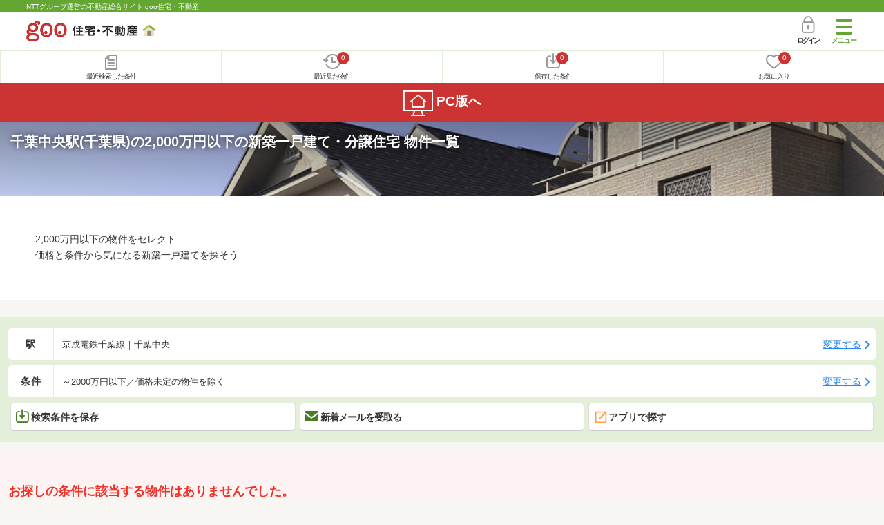

--- FILE ---
content_type: text/html; charset=UTF-8
request_url: https://house.goo.ne.jp/sp/new-ikkodate/special/6009/ensen/253/2253090.html
body_size: 18665
content:
<!DOCTYPE html>





<html lang="ja">
  <head>
<script>
  dataLayer = [{
    'template': 'sp',
    'template_hit': 'sp',
    'goo_login_type': 'nologin',
    'uid': '',
    'dpoint':''
  }];
</script>


<!-- Google Tag Manager snippet-->
<script>(function(w,d,s,l,i){w[l]=w[l]||[];w[l].push({'gtm.start':
new Date().getTime(),event:'gtm.js'});var f=d.getElementsByTagName(s)[0],
j=d.createElement(s),dl=l!='dataLayer'?'&l='+l:'';j.async=true;j.src=
'https://www.googletagmanager.com/gtm.js?id='+i+dl;f.parentNode.insertBefore(j,f);
})(window,document,'script','dataLayer','GTM-MWX4H8');</script>
<!-- End Google Tag Manager -->


<meta charset="UTF-8">
<meta name="viewport" content="width=device-width, initial-scale=1.0, maximum-scale=1.0, user-scalable=no">
<title>千葉中央駅(千葉県) 2,000万円以下の新築一戸建て・一軒家・分譲住宅 物件情報 【goo住宅・不動産】</title>
<meta name="description" content="【NTTグループ運営のgoo住宅・不動産】千葉中央駅 2,000万円以下の新築一戸建て・一軒家・分譲住宅をお探しならgoo住宅・不動産。新築一戸建て・建売住宅・新築住宅・一軒家など、不動産物件情報が満載です。豊富な物件情報の中からあなたの理想の新築一戸建て・分譲住宅を見つけてください。">
<meta name="keywords" content="千葉中央駅,2,000万円以下 新築一戸建て,物件一覧,新築一戸建て・一軒家,マイホーム,建売住宅,分譲住宅,不動産"><meta name="format-detection" content="telephone=no">
<meta name="robots" content="noarchive">
<link rel="apple-touch-icon-precomposed" href="/sp/house_512.png">
<link rel="canonical" href="https://house.goo.ne.jp/buy/bh/special/6009/ensen/253/2253090.html"><link rel="preload" href="/sp/house/fonts/icomoon.ttf?37m9fz" as="font" type="font/ttf" crossorigin>
<link href="/sp/house/css/slick.css?2025110418" rel="stylesheet">
<link href="/sp/house/css/common.css?2025120313" rel="stylesheet">
<link href="/house/css/1.7.css?202601201740" rel="stylesheet">
<link href="/sp/house/css/1.7_sp.css?2025110418" rel="stylesheet">
<link href="/sp/house/css/colorbox.css?2025110418" rel="stylesheet">
<link href="/sp/house/css/list.css?2025112615" rel="stylesheet">

  </head>
  <body>
<!-- Google Tag Manager (noscript) -->
<noscript><iframe src="https://www.googletagmanager.com/ns.html?id=GTM-MWX4H8" height="0" width="0" style="display:none;visibility:hidden"></iframe></noscript>
<!-- End Google Tag Manager (noscript) -->


    <div id="container">
<div id="top-anc" class="cmnHeaderWrap">
  <header id="cmnHeader" class="cmnHeader">
    <div class="cmnHeader-caption"><a href="/sp/" class="cmnHeader-captionLink">NTTグループ運営の不動産総合サイト goo住宅・不動産</a></div>
    <div class="cmnHeader-inner cmnClearfix">
      <a href="/sp/" class="cmnHeader-logo"><div class="cmnHeader-logoInner"><img src="/sp/house/img/cmn_logo.png" width="187" height="30" alt="goo 住宅・不動産" class="cmnHeader-logoImg" decoding="async"></div></a>
      <div class="cmnHeader-navBtn sp">
        <button class="cmnHeader-navBtnInner"><span class="cmnHeader-btnWrap"><span class="cmnHeader-btnLine"></span></span><span class="cmnHeader-navBtnTxt"></span></button>
      </div>
            <a href="https://login.mail.goo.ne.jp/id/authn/LoginStart?Site=house.goo.ne.jp&Success=https%3A%2F%2Fhouse.goo.ne.jp%2Fsp%2Fnew-ikkodate%2Fspecial%2F6009%2Fensen%2F253%2F2253090.html" class="cmnHeader-login" rel="nofollow"><span class="cmnHeader-loginIcon"><span class="cmnIcon login"></span></span><span class="cmnHeader-loginTxt">ログイン</span></a>
    </div>
    <div class="cmnHeader-personal">
      <ul class="cmnHeader-personalInner">
        <li class="cmnHeader-personalList"><a href="/sp/history/joken.html" class="cmnHeader-personalLink" rel="nofollow"><span class="cmnHeader-personalIcon"><span class="cmnIcon listview"></span></span><span class="cmnHeader-personalTxt">最近検索した条件</span></a></li>
        <li class="cmnHeader-personalList"><a href="/sp/history/bukken.html" class="cmnHeader-personalLink" rel="nofollow"><span class="cmnHeader-personalIcon"><span class="cmnIcon clock"></span><span name="hapart_cnt" class="cmnHeader-personalCnt"></span></span><span class="cmnHeader-personalTxt">最近見た物件</span></a></li>
        <li class="cmnHeader-personalList"><a href="/sp/favorite/joken.html" class="cmnHeader-personalLink" rel="nofollow"><span class="cmnHeader-personalIcon"><span class="cmnIcon download"></span><span name="fcond_cnt" class="cmnHeader-personalCnt"></span></span><span class="cmnHeader-personalTxt">保存した条件</span></a></li>
        <li class="cmnHeader-personalList"><a href="/sp/favorite/bukken.html" class="cmnHeader-personalLink" rel="nofollow"><span class="cmnHeader-personalIcon"><span class="cmnIcon heart"></span><span name="fapart_cnt" class="cmnHeader-personalCnt"></span></span><span class="cmnHeader-personalTxt">お気に入り</span></a></li>
      </ul>
    </div>
     <nav class="cmnHeader-gnav" role="navigation" aria-label="メインメニュー">
  <div class="cmnHeader-gnavInner">
        <section class="gooId">
    <div class="cmnHbox_small cmnFwb cmnMb_0 cmnLh_12">gooID</div>
          <ul class="cmnHeader-gnavMenu">
      <li class="cmnHeader-gnavMenuList">
        <a href="https://login.mail.goo.ne.jp/id/authn/LoginStart?Site=house.goo.ne.jp&Success=https%3A%2F%2Fhouse.goo.ne.jp%2Fsp%2Fnew-ikkodate%2Fspecial%2F6009%2Fensen%2F253%2F2253090.html" class="cmnHeader-gnavMenuLink cmnArrow" rel="nofollow">ログイン</a>
      </li>
      <li class="cmnHeader-gnavMenuList">
        <a href="https://login.mail.goo.ne.jp/id/portal/RegUserStart?Site=house.goo.ne.jp&Success=https%3A%2F%2Fhouse.goo.ne.jp%2Fsp%2Fnew-ikkodate%2Fspecial%2F6009%2Fensen%2F253%2F2253090.html" class="cmnHeader-gnavMenuLink cmnArrow" rel="nofollow">gooID新規登録</a>
      </li>
      </ul>
        </section>
    <div class="cmnHbox_small cmnFwb cmnMb_0">借りる</div>
    <ul class="cmnHeader-gnavMenu">
      <li class="cmnHeader-gnavMenuList">
        <a href="/sp/chintai/?fr=menu" class="cmnHeader-gnavMenuLink cmnArrow">賃貸</a>
      </li>
      <li class="cmnHeader-gnavMenuList">
        <a href="/sp/tenpo/?fr=menu" class="cmnHeader-gnavMenuLink cmnArrow">店舗・事業用</a>
      </li>
    </ul>
    <div class="cmnHbox_small cmnFwb cmnMb_0">買う</div>
    <ul class="cmnHeader-gnavMenu">
      <li class="cmnHeader-gnavMenuList">
        <a href="/sp/new-mansion/?fr=menu" class="cmnHeader-gnavMenuLink cmnArrow">新築マンション</a>
      </li>
      <li class="cmnHeader-gnavMenuList">
        <a href="/sp/mansion/?fr=menu" class="cmnHeader-gnavMenuLink cmnArrow">中古マンション</a>
      </li>
      <li class="cmnHeader-gnavMenuList">
        <a href="/sp/new-ikkodate/?fr=menu" class="cmnHeader-gnavMenuLink cmnArrow">新築一戸建て</a>
      </li>
      <li class="cmnHeader-gnavMenuList">
        <a href="/sp/ikkodate/?fr=menu" class="cmnHeader-gnavMenuLink cmnArrow">中古一戸建て</a>
      </li>
      <li class="cmnHeader-gnavMenuList">
        <a href="/sp/tochi/?fr=menu" class="cmnHeader-gnavMenuLink cmnArrow">土地</a>
      </li>
      <li class="cmnHeader-gnavMenuList">
        <a href="/sp/toushi/?fr=menu" class="cmnHeader-gnavMenuLink cmnArrow">不動産投資</a>
      </li>
    </ul>
    <div id="js-displayHistoryRealEstateArticle-hamburgerMenu"></div>
    <div id="js-displayHistoryCondition-hamburgerMenu"></div>
    <div class="cmnHbox_small cmnFwb cmnMb_0">活用する</div>
    <ul class="cmnHeader-gnavMenu">
      <li class="cmnHeader-gnavMenuList">
        <a href="/sp/sell/?fr=menu" class="cmnHeader-gnavMenuLink cmnArrow">不動産売却査定</a>
      </li>
      <li class="cmnHeader-gnavMenuList">
        <a href="/sp/sell/land/?fr=menu" class="cmnHeader-gnavMenuLink cmnArrow">土地活用</a>
      </li>
    </ul>
    <div class="cmnHbox_small cmnFwb cmnMb_0">お役立ち情報</div>
    <ul class="cmnHeader-gnavMenu">
      <li class="cmnHeader-gnavMenuList">
        <a href="/sp/kurashi/?fr=menu" class="cmnHeader-gnavMenuLink cmnArrow">暮らしデータ</a>
      </li>
      <li class="cmnHeader-gnavMenuList">
        <a href="/sp/chintai/souba/?fr=menu" class="cmnHeader-gnavMenuLink cmnArrow">家賃相場</a>
      </li>
      <li class="cmnHeader-gnavMenuList">
        <a href="/sp/agent/?fr=menu" class="cmnHeader-gnavMenuLink cmnArrow">不動産会社検索</a>
      </li>
    </ul>
    <div class="cmnHbox_small cmnFwb cmnMb_0">goo住宅・不動産アプリ</div>
    <ul class="cmnHeader-gnavMenu">
      <li class="cmnHeader-gnavMenuList">
        <a href="https://goohouse.onelink.me/RBwI/r9gt13oy" class="cmnHeader-gnavMenuLink cmnArrow" data-gtm-event-name="banner_click" data-gtm-ev-category="app_download-lp" data-gtm-ev-label="menu_button01" data-gtm-store-dice="TRUE">アプリをダウンロード</a>
      </li>
      <li class="cmnHeader-gnavMenuList">
        <a href="/sp/info/app/" class="cmnHeader-gnavMenuLink cmnArrow">アプリのメリット</a>
      </li>
    </ul>
    <div class="cmnHeader-navBtn cmnHeader-navBtn_lower sp">
      <button class="cmnHeader-navBtnInner"><span class="cmnHeader-btnWrap"><span class="cmnHeader-btnLine"></span></span><span class="cmnHeader-navBtnTxt"></span></button>
    </div>
  </div><!-- end cmnHeader-gnavInner -->
</nav>
   </header><!-- end cmnHeader -->
</div><!-- end cmnHeaderWrap -->
<div class="cmnOverlay"></div>



<main id="main" class="cmnMain cmnBorder_n" role="main">
  <section class="cmnBgColor_white">
    <h1 class="cmnColor_white cmnHbox_ImageArea cmnHbox_HeightSmall">
      <img src="/house/img/special/special_6009.jpg?20260120" alt="2,000万円以下の新築一戸建て物件特集" class="cmnHbox_MainImg" width="750" height="400" decoding="async">
      <div class="blackScreen cmnHbox_HeightSmall"></div>
      <span class="cmnHbox_MainTxt MainTxtShadow">千葉中央駅(千葉県)の2,000万円以下の新築一戸建て・分譲住宅 物件一覧</span>
    </h1>
    <div class="js-accMiddleFadeShortBox detailAccMiddle-wrap cmnBgColor_white">
      <div class="cmnPl_4 cmnPr_4 cmnPb_4 js-accMiddleFadeShortInner detailAccMiddle-box">
        <p class="cmnFs_6down">2,000万円以下の物件をセレクト<br>価格と条件から気になる新築一戸建てを探そう	</p>
      </div>
      <a href="javascript:void(0)" class="js-accMiddleFadeShortBtn cmnBtn cmnBtn_absMore cmnTrans cmnTrans_up"><span class="cmnArrow cmnArrow_downPr0">続きを見る</span></a>
    </div>
  </section>
  <form action="" method="POST" name="frm_list">

    <div class="cmnInner setting">
  <div class="js-cmnListClick cmnChange">
    <div class="cmnChange-inner">
      <h2 class="cmnChange-title">駅</h2>
      <p class="cmnChange-txt cmnTextEllipsis">
        京成電鉄千葉線｜千葉中央
      </p>
    </div>
    <span class="cmnChange-btn">変更する</span>
    <a class="linkurl" href="/sp/new-ikkodate/special/6009/ensen_chiba/253/?ek%5B%5D=2253090"></a>
  </div><!-- end cmnChange -->
  <div class="js-cmnListClick cmnChange">
    <div class="cmnChange-inner">
      <h2 class="cmnChange-title">条件</h2>
      <p class="cmnChange-txt">
        &#xff5e;2000万円以下／価格未定の物件を除く
      </p>
    </div>
    <span class="cmnChange-btn">変更する</span>
    <a class="linkurl" href="/sp/new-ikkodate/special/6009/ensen_chiba/search.html?en%5B%5D=253&ek%5B%5D=2253090" rel="nofollow"></a>
  </div><!-- end cmnChange -->
  <div class="listBtns">
    <ul class="listBtns-inner">
      <li name="add_fv_cond" data-cond="%2Fnew-ikkodate%2Fresult.html%3Fla%3Dshuto%26ma%3Dchiba%26en%255B%255D%3D253%26ek%255B%255D%3D2253090%26pu%3D2000%26km%3D0" data-genre_cd="bh" class="listBtns-list">
        <a href="javascript:void(0)" class="js-cmnModalHtml-joken listBtns-link joken"><span class="listBtns-linkInner"><span class="cmnIcon cmnIcon_inline joken"></span>検索条件を保存</span></a>
      </li>
      <li class="listBtns-list">
        <a href="javascript:void(0)" onClick="navigateTo(document.frm_list,'https://house.goo.ne.jp/sp/na_mail/mail_form.html','','','_self');" class="listBtns-link mail" rel="nofollow"><span class="listBtns-linkInner"><span class="cmnIcon cmnIcon_inline mail-small"></span>新着メールを受取る</span></a>
      </li>
      <li class="listBtns-list">
        <a href="javascript:void(O)" onClick="" class="listBtns-link js-search_application" rel=""><span class="listBtns-linkInner"><span><img src="/sp/house/img/icon/open_new_orange.svg" width="22" height="22" alt="" loading="lazy"></span>アプリで探す</span></a>
      </li>
    </ul>
  </div><!-- end cmnInner -->
</div><!-- end cmnInner -->
                <div class="cmnError-message cmnMb_4">
  <div class="cmnInner">
    <div class="cmnError-messageTitle">お探しの条件に該当する物件はありませんでした。
        <br>以下は「京成千葉駅と新千葉駅」の物件情報を表示しています。
    </div>
  </div>
</div>
        <h1 class="cmnFs_5 cmnColor_white cmnHbox_belt cmnHbox_border cmnBgDot cmnMb_4">京成千葉駅と新千葉駅の新築一戸建て・新築住宅 物件一覧</h1>
    <section class="listBlock cmnMb_7">
      <div class="cmnInner">
                            <div class="js-cmnListClick listBlock-box">
              <h3 class="listBlock-title">
        <span class="cmnBadge cmnBadge_green">建築条件付土地</span>
                <br>
        <a class="linkurl cmnColor_black cmnDb name_id-btn name_id-btn-more" target="_blank" href="/sp/new-ikkodate/detail/77499270.html" onclick="$('.his_id_77499270_030_Z').show();">東金（東金駅） 580万円～780万円</a>
  </h3>
    <div class="listBlock-onecol">
    <ul class="listBlock-onecolInner">
      <li class="listBlock-onecolList">
        <div class="listBlock-onecolDetail">
          <div class="listBlock-onecolDetailInner">
            <div class="listBlock-onecolDetailImgArea">
                <div class="listBlock-onecolDetailImgAreaInner">
                <img src="https://img.house.goo.ne.jp/suumo/gazo/bukken/030/N010000/img/270/77499270/77499270_0001.jpg?280x280" alt="東金（東金駅） 580万円～780万円" class="listBlock-onecolDetailImg" class="listBlock-onecolDetailImg" width="300" height="195" decoding="async">
              </div>
              </div>
            <div class="listBlock-onecolDetailTxtArea cmnArrow cmnArrow_right">
                <div class="listBlock-onecolDetailHeart">
                    <a href="javascript:void(0)" class="js-cmnModalHtml-okiniiri cmnIcon favorite-list" data-id="030,Z,77499270,bh">
                      </a>
                          <span class="cmnBadge cmnBadge_grayBorder his_id_77499270_030_Z"  style="display:none;" id="his_id_030_Z_77499270" data-genre="bh">閲覧済</span>
                  </div>
                <p class="listBlock-onecolDetailPrice"><em>580</em>万円～<em>780</em>万円</p>
                <p class="listBlock-twocolDetailUnder_small">※土地価格のみ</p>
                  <table class="cmnTable cmnTable_listDetail">
                    <tr class="cmnTable-row">
                  <th class="cmnTable-head">土地面積</th>
                  <td class="cmnTable-body">175.31m<sup>2</sup>～226.73m<sup>2</sup>53.03坪～68.58坪</td>
                </tr>
                <tr class="cmnTable-row">
                  <th class="cmnTable-head">用途地域</th>
                  <td class="cmnTable-body">１種住居</td>
                </tr>
                <tr class="cmnTable-row">
                  <th class="cmnTable-head">総区画数</th>
                  <td class="cmnTable-body">4区画</td>
                </tr>
                  </table>
                <ul class="cmnMt_2">
                              <li><img src="/sp/house/img/cmn_icon_train.png" alt="最寄り駅" class="cmnIcon cmnIcon_inline nearest-station" width="26" height="32" decoding="async">ＪＲ総武線 千葉駅 バス41分/上宿 停歩5分</li>
                                    <li>ＪＲ東金線 東金駅 徒歩10分</li>
                                <li>ＪＲ外房線 大網駅 徒歩79分</li>
                                  </ul>
              <div class="listBlock-onecolDetailAddress">
  <img src="/sp/house/img/cmn_icon_marker.png" alt="住所" class="cmnIcon cmnIcon_inline address" width="26" height="32" decoding="async">千葉県東金市東金
              </div>
                <div class="sub_info">
                    <ul class="listBlock-propertyIcon">
                        <li class="listBlock-propertyIconList">
                    <span class="listBlock-propertyIconTxt">都市ガス</span>
                  </li>
                                <li class="listBlock-propertyIconList">
                    <span class="listBlock-propertyIconTxt">所有権</span>
                  </li>
                              </ul>
                      </div>
              </div>
          </div>
        </div>
      </li><!-- end listBlock-onecolList -->
    </ul>
  </div><!-- end listBlock-onecol -->
    <div class="listBlock-onecolBtn">
    <a href="https://suumo.jp/jj/bukken/shiryou/JJ010FJ010/?ar=030&bs=030&nc=77499270&senimotokbn=5&vos=di0375xxxxzs000000000zzz_0000000002&uid=SP_00501&uidEncFlg=0" class="cmnBtn list_cv_button cmnBtn_iconCenter"><span class="cmnIcon cmnIcon_inline mail"></span><span class="cmnBtn-txt">資料をもらう(無料)</span></a>
        <p class="caution">※SUUMOのお問い合わせページへ移動します</p>
      </div>
      </div><!-- end listBlock-box -->
                                  <div class="js-cmnListClick listBlock-box">
              <h3 class="listBlock-title">
        <span class="cmnBadge cmnBadge_green">建築条件付土地</span>
                <br>
        <a class="linkurl cmnColor_black cmnDb name_id-btn name_id-btn-more" target="_blank" href="/sp/new-ikkodate/detail/78424033.html" onclick="$('.his_id_78424033_030_Z').show();">大日（四街道駅） 1440万円～1670万円</a>
  </h3>
    <div class="listBlock-onecol">
    <ul class="listBlock-onecolInner">
      <li class="listBlock-onecolList">
        <div class="listBlock-onecolDetail">
          <div class="listBlock-onecolDetailInner">
            <div class="listBlock-onecolDetailImgArea">
                <div class="listBlock-onecolDetailImgAreaInner">
                <img src="https://img.house.goo.ne.jp/suumo/gazo/bukken/030/N010000/img/033/78424033/78424033_0017.jpg?280x280" alt="大日（四街道駅） 1440万円～1670万円" class="listBlock-onecolDetailImg" class="listBlock-onecolDetailImg" width="300" height="195" decoding="async">
              </div>
              </div>
            <div class="listBlock-onecolDetailTxtArea cmnArrow cmnArrow_right">
                <div class="listBlock-onecolDetailHeart">
                    <a href="javascript:void(0)" class="js-cmnModalHtml-okiniiri cmnIcon favorite-list" data-id="030,Z,78424033,bh">
                      </a>
                          <span class="cmnBadge cmnBadge_grayBorder his_id_78424033_030_Z"  style="display:none;" id="his_id_030_Z_78424033" data-genre="bh">閲覧済</span>
                  </div>
                <p class="listBlock-onecolDetailPrice"><em>1440</em>万円～<em>1670</em>万円</p>
                <p class="listBlock-twocolDetailUnder_small">※土地価格のみ</p>
                  <table class="cmnTable cmnTable_listDetail">
                    <tr class="cmnTable-row">
                  <th class="cmnTable-head">土地面積</th>
                  <td class="cmnTable-body">150.49m<sup>2</sup>～155.41m<sup>2</sup></td>
                </tr>
                <tr class="cmnTable-row">
                  <th class="cmnTable-head">用途地域</th>
                  <td class="cmnTable-body">１種住居、１種中高</td>
                </tr>
                <tr class="cmnTable-row">
                  <th class="cmnTable-head">総区画数</th>
                  <td class="cmnTable-body">12区画</td>
                </tr>
                  </table>
                <ul class="cmnMt_2">
                              <li><img src="/sp/house/img/cmn_icon_train.png" alt="最寄り駅" class="cmnIcon cmnIcon_inline nearest-station" width="26" height="32" decoding="async">ＪＲ総武線快速 千葉駅 車利用 7.7km</li>
                                    <li>ＪＲ総武本線 四街道駅 徒歩20分</li>
                                <li>ＪＲ総武本線 都賀駅 車利用 3.9km</li>
                                  </ul>
              <div class="listBlock-onecolDetailAddress">
  <img src="/sp/house/img/cmn_icon_marker.png" alt="住所" class="cmnIcon cmnIcon_inline address" width="26" height="32" decoding="async">千葉県四街道市大日
              </div>
                <div class="sub_info">
                    <ul class="listBlock-propertyIcon">
                        <li class="listBlock-propertyIconList">
                    <span class="listBlock-propertyIconTxt">都市ガス</span>
                  </li>
                                <li class="listBlock-propertyIconList">
                    <span class="listBlock-propertyIconTxt">所有権</span>
                  </li>
                              </ul>
                      </div>
              </div>
          </div>
        </div>
      </li><!-- end listBlock-onecolList -->
    </ul>
  </div><!-- end listBlock-onecol -->
    <div class="listBlock-onecolBtn">
    <a href="https://suumo.jp/jj/bukken/shiryou/JJ010FJ010/?ar=030&bs=030&nc=78424033&senimotokbn=5&vos=di0375xxxxzs000000000zzz_0000000002&uid=SP_00501&uidEncFlg=0" class="cmnBtn list_cv_button cmnBtn_iconCenter"><span class="cmnIcon cmnIcon_inline mail"></span><span class="cmnBtn-txt">資料をもらう(無料)</span></a>
        <p class="caution">※SUUMOのお問い合わせページへ移動します</p>
      </div>
      </div><!-- end listBlock-box -->
                                  <div class="js-cmnListClick listBlock-box">
              <h3 class="listBlock-title">
        <span class="cmnBadge cmnBadge_green">建築条件付土地</span>
                <br>
        <a class="linkurl cmnColor_black cmnDb name_id-btn name_id-btn-more" target="_blank" href="/sp/new-ikkodate/detail/79101717.html" onclick="$('.his_id_79101717_030_Z').show();">大宮台７ 850万円</a>
  </h3>
    <div class="listBlock-onecol">
    <ul class="listBlock-onecolInner">
      <li class="listBlock-onecolList">
        <div class="listBlock-onecolDetail">
          <div class="listBlock-onecolDetailInner">
            <div class="listBlock-onecolDetailImgArea">
                <div class="listBlock-onecolDetailImgAreaInner">
                <img src="https://img.house.goo.ne.jp/suumo/gazo/bukken/030/N010000/img/717/79101717/79101717_0018.jpg?280x280" alt="大宮台７ 850万円" class="listBlock-onecolDetailImg" class="listBlock-onecolDetailImg" width="300" height="195" loading="lazy">
              </div>
              </div>
            <div class="listBlock-onecolDetailTxtArea cmnArrow cmnArrow_right">
                <div class="listBlock-onecolDetailHeart">
                    <a href="javascript:void(0)" class="js-cmnModalHtml-okiniiri cmnIcon favorite-list" data-id="030,Z,79101717,bh">
                      </a>
                          <span class="cmnBadge cmnBadge_grayBorder his_id_79101717_030_Z"  style="display:none;" id="his_id_030_Z_79101717" data-genre="bh">閲覧済</span>
                  </div>
                <p class="listBlock-onecolDetailPrice"><em>850</em>万円</p>
                <p class="listBlock-twocolDetailUnder_small">※土地価格のみ</p>
                  <table class="cmnTable cmnTable_listDetail">
                    <tr class="cmnTable-row">
                  <th class="cmnTable-head">土地面積</th>
                  <td class="cmnTable-body">121.45m<sup>2</sup>・121.7m<sup>2</sup>36.73坪・36.81坪</td>
                </tr>
                <tr class="cmnTable-row">
                  <th class="cmnTable-head">用途地域</th>
                  <td class="cmnTable-body">１種低層</td>
                </tr>
                <tr class="cmnTable-row">
                  <th class="cmnTable-head">総区画数</th>
                  <td class="cmnTable-body">2区画</td>
                </tr>
                  </table>
                <ul class="cmnMt_2">
                              <li><img src="/sp/house/img/cmn_icon_train.png" alt="最寄り駅" class="cmnIcon cmnIcon_inline nearest-station" width="26" height="32" loading="lazy">ＪＲ総武線 千葉駅 バス18分/北大宮台 停歩6分</li>
                                    <li>千葉都市モノレール 千城台駅 車利用 3.9km</li>
                                <li>千葉都市モノレール 小倉台駅 車利用 4.7km</li>
                                  </ul>
              <div class="listBlock-onecolDetailAddress">
  <img src="/sp/house/img/cmn_icon_marker.png" alt="住所" class="cmnIcon cmnIcon_inline address" width="26" height="32" loading="lazy">千葉県千葉市若葉区大宮台７
              </div>
                <div class="sub_info">
                    <ul class="listBlock-propertyIcon">
                        <li class="listBlock-propertyIconList">
                    <span class="listBlock-propertyIconTxt">所有権</span>
                  </li>
                              </ul>
                      </div>
              </div>
          </div>
        </div>
      </li><!-- end listBlock-onecolList -->
    </ul>
  </div><!-- end listBlock-onecol -->
    <div class="listBlock-onecolBtn">
    <a href="https://suumo.jp/jj/bukken/shiryou/JJ010FJ010/?ar=030&bs=030&nc=79101717&senimotokbn=5&vos=di0375xxxxzs000000000zzz_0000000002&uid=SP_00501&uidEncFlg=0" class="cmnBtn list_cv_button cmnBtn_iconCenter"><span class="cmnIcon cmnIcon_inline mail"></span><span class="cmnBtn-txt">資料をもらう(無料)</span></a>
        <p class="caution">※SUUMOのお問い合わせページへ移動します</p>
      </div>
      </div><!-- end listBlock-box -->
                                  <div class="js-cmnListClick listBlock-box">
              <h3 class="listBlock-title">
        <span class="cmnBadge cmnBadge_green">建築条件付土地</span>
            <span class="cmnBadge cmnBadge_redBorder">更新あり</span>
            <br>
        <a class="linkurl cmnColor_black cmnDb name_id-btn name_id-btn-more" target="_blank" href="/sp/new-ikkodate/detail/78668019.html" onclick="$('.his_id_78668019_030_W').show();">ヴィラート千城台</a>
  </h3>
    <div class="listBlock-onecol">
    <ul class="listBlock-onecolInner">
      <li class="listBlock-onecolList">
        <div class="listBlock-onecolDetail">
          <div class="listBlock-onecolDetailInner">
            <div class="listBlock-onecolDetailImgArea">
                <div class="listBlock-onecolDetailImgAreaInner">
                <img src="https://img.house.goo.ne.jp/suumo/gazo/bukken/030/N010000/img/019/78668019/78668019_0003.jpg?280x280" alt="ヴィラート千城台" class="listBlock-onecolDetailImg" class="listBlock-onecolDetailImg" width="300" height="195" loading="lazy">
              </div>
              </div>
            <div class="listBlock-onecolDetailTxtArea cmnArrow cmnArrow_right">
                <div class="listBlock-onecolDetailHeart">
                    <a href="javascript:void(0)" class="js-cmnModalHtml-okiniiri cmnIcon favorite-list" data-id="030,W,78668019,bh">
                      </a>
                          <span class="cmnBadge cmnBadge_grayBorder his_id_78668019_030_W"  style="display:none;" id="his_id_030_W_78668019" data-genre="bh">閲覧済</span>
                  </div>
                <p class="listBlock-onecolDetailPrice"><em>1890</em>万円～<em>2390</em>万円</p>
                <p class="listBlock-twocolDetailUnder_small">※土地価格のみ</p>
                  <table class="cmnTable cmnTable_listDetail">
                    <tr class="cmnTable-row">
                  <th class="cmnTable-head">土地面積</th>
                  <td class="cmnTable-body">189.11m<sup>2</sup>～227.23m<sup>2</sup>（57.20坪～68.73坪）</td>
                </tr>
                <tr class="cmnTable-row">
                  <th class="cmnTable-head">用途地域</th>
                  <td class="cmnTable-body">市街化調整区域</td>
                </tr>
                <tr class="cmnTable-row">
                  <th class="cmnTable-head">総区画数</th>
                  <td class="cmnTable-body">10区画</td>
                </tr>
                  </table>
                <ul class="cmnMt_2">
                              <li><img src="/sp/house/img/cmn_icon_train.png" alt="最寄り駅" class="cmnIcon cmnIcon_inline nearest-station" width="26" height="32" loading="lazy">ＪＲ総武線 千葉駅 バス34分/御成台南 停歩5分</li>
                                    <li>千葉都市モノレール 千城台駅 徒歩13分</li>
                                <li>ＪＲ総武本線 都賀駅 車利用 5km</li>
                                  </ul>
              <div class="listBlock-onecolDetailAddress">
  <img src="/sp/house/img/cmn_icon_marker.png" alt="住所" class="cmnIcon cmnIcon_inline address" width="26" height="32" loading="lazy">千葉県千葉市若葉区下田町
              </div>
                <div class="sub_info">
                    <ul class="listBlock-propertyIcon">
                        <li class="listBlock-propertyIconList">
                    <span class="listBlock-propertyIconTxt">所有権</span>
                  </li>
                              </ul>
                        <div class="listBlock-recommend space-b02">
                  <div class="listBlock-recommendInner">
                    【Panasonic】駅徒歩13分のアクセス性と緑の静けさに癒される10邸の街
                  </div>
                </div>
                  </div>
              </div>
          </div>
        </div>
      </li><!-- end listBlock-onecolList -->
    </ul>
  </div><!-- end listBlock-onecol -->
    <div class="listBlock-onecolBtn">
    <a href="https://suumo.jp/jj/bukken/shiryou/JJ010FJ010/?ar=030&bs=030&nc=78668019&senimotokbn=5&vos=di0375xxxxzs000000000zzz_0000000002&uid=SP_00501&uidEncFlg=0" class="cmnBtn list_cv_button cmnBtn_iconCenter"><span class="cmnIcon cmnIcon_inline mail"></span><span class="cmnBtn-txt">資料をもらう(無料)</span></a>
        <p class="caution">※SUUMOのお問い合わせページへ移動します</p>
      </div>
      </div><!-- end listBlock-box -->
                                  <div class="js-cmnListClick listBlock-box">
              <h3 class="listBlock-title">
        <span class="cmnBadge cmnBadge_green">建築条件付土地</span>
                <br>
        <a class="linkurl cmnColor_black cmnDb name_id-btn name_id-btn-more" target="_blank" href="/sp/new-ikkodate/detail/78431785.html" onclick="$('.his_id_78431785_030_Z').show();">都町 1524万5000円～1674万3000円</a>
  </h3>
    <div class="listBlock-onecol">
    <ul class="listBlock-onecolInner">
      <li class="listBlock-onecolList">
        <div class="listBlock-onecolDetail">
          <div class="listBlock-onecolDetailInner">
            <div class="listBlock-onecolDetailImgArea">
                <div class="listBlock-onecolDetailImgAreaInner">
                <img src="https://img.house.goo.ne.jp/suumo/gazo/bukken/030/N010000/img/785/78431785/78431785_0020.jpg?280x280" alt="都町 1524万5000円～1674万3000円" class="listBlock-onecolDetailImg" class="listBlock-onecolDetailImg" width="300" height="195" loading="lazy">
              </div>
              </div>
            <div class="listBlock-onecolDetailTxtArea cmnArrow cmnArrow_right">
                <div class="listBlock-onecolDetailHeart">
                    <a href="javascript:void(0)" class="js-cmnModalHtml-okiniiri cmnIcon favorite-list" data-id="030,Z,78431785,bh">
                      </a>
                          <span class="cmnBadge cmnBadge_grayBorder his_id_78431785_030_Z"  style="display:none;" id="his_id_030_Z_78431785" data-genre="bh">閲覧済</span>
                  </div>
                <p class="listBlock-onecolDetailPrice"><em>1524</em>万<em>5000</em>円～<em>1674</em>万<em>3000</em>円</p>
                <p class="listBlock-twocolDetailUnder_small">※土地価格のみ</p>
                  <table class="cmnTable cmnTable_listDetail">
                    <tr class="cmnTable-row">
                  <th class="cmnTable-head">土地面積</th>
                  <td class="cmnTable-body">132.29m<sup>2</sup>～139.66m<sup>2</sup></td>
                </tr>
                <tr class="cmnTable-row">
                  <th class="cmnTable-head">用途地域</th>
                  <td class="cmnTable-body">１種住居</td>
                </tr>
                <tr class="cmnTable-row">
                  <th class="cmnTable-head">総区画数</th>
                  <td class="cmnTable-body">45区画</td>
                </tr>
                  </table>
                <ul class="cmnMt_2">
                              <li><img src="/sp/house/img/cmn_icon_train.png" alt="最寄り駅" class="cmnIcon cmnIcon_inline nearest-station" width="26" height="32" loading="lazy">ＪＲ総武線 千葉駅 バス13分/車坂上 停歩2分</li>
                                    <li>千葉都市モノレール 小倉台駅 バス12分/車坂上 停歩2分</li>
                                <li>ＪＲ総武本線 都賀駅 車利用 3km</li>
                                  </ul>
              <div class="listBlock-onecolDetailAddress">
  <img src="/sp/house/img/cmn_icon_marker.png" alt="住所" class="cmnIcon cmnIcon_inline address" width="26" height="32" loading="lazy">千葉県千葉市中央区都町
              </div>
                <div class="sub_info">
                    <ul class="listBlock-propertyIcon">
                        <li class="listBlock-propertyIconList">
                    <span class="listBlock-propertyIconTxt">都市ガス</span>
                  </li>
                                <li class="listBlock-propertyIconList">
                    <span class="listBlock-propertyIconTxt">所有権</span>
                  </li>
                              </ul>
                      </div>
              </div>
          </div>
        </div>
      </li><!-- end listBlock-onecolList -->
    </ul>
  </div><!-- end listBlock-onecol -->
    <div class="listBlock-onecolBtn">
    <a href="https://suumo.jp/jj/bukken/shiryou/JJ010FJ010/?ar=030&bs=030&nc=78431785&senimotokbn=5&vos=di0375xxxxzs000000000zzz_0000000002&uid=SP_00501&uidEncFlg=0" class="cmnBtn list_cv_button cmnBtn_iconCenter"><span class="cmnIcon cmnIcon_inline mail"></span><span class="cmnBtn-txt">資料をもらう(無料)</span></a>
        <p class="caution">※SUUMOのお問い合わせページへ移動します</p>
      </div>
      </div><!-- end listBlock-box -->
                                  <div class="js-cmnListClick listBlock-box">
              <h3 class="listBlock-title">
        <span class="cmnBadge cmnBadge_green">建築条件付土地</span>
                <br>
        <a class="linkurl cmnColor_black cmnDb name_id-btn name_id-btn-more" target="_blank" href="/sp/new-ikkodate/detail/70393802.html" onclick="$('.his_id_70393802_030_Z').show();">大森町 1645万8000円・1676万8000円</a>
  </h3>
    <div class="listBlock-onecol">
    <ul class="listBlock-onecolInner">
      <li class="listBlock-onecolList">
        <div class="listBlock-onecolDetail">
          <div class="listBlock-onecolDetailInner">
            <div class="listBlock-onecolDetailImgArea">
                <div class="listBlock-onecolDetailImgAreaInner">
                <img src="https://img.house.goo.ne.jp/suumo/gazo/bukken/030/N010000/img/802/70393802/70393802_0132.jpg?280x280" alt="大森町 1645万8000円・1676万8000円" class="listBlock-onecolDetailImg" class="listBlock-onecolDetailImg" width="300" height="195" loading="lazy">
              </div>
              </div>
            <div class="listBlock-onecolDetailTxtArea cmnArrow cmnArrow_right">
                <div class="listBlock-onecolDetailHeart">
                    <a href="javascript:void(0)" class="js-cmnModalHtml-okiniiri cmnIcon favorite-list" data-id="030,Z,70393802,bh">
                      </a>
                          <span class="cmnBadge cmnBadge_grayBorder his_id_70393802_030_Z"  style="display:none;" id="his_id_030_Z_70393802" data-genre="bh">閲覧済</span>
                  </div>
                <p class="listBlock-onecolDetailPrice"><em>1645</em>万<em>8000</em>円・<em>1676</em>万<em>8000</em>円</p>
                <p class="listBlock-twocolDetailUnder_small">※土地価格のみ</p>
                  <table class="cmnTable cmnTable_listDetail">
                    <tr class="cmnTable-row">
                  <th class="cmnTable-head">土地面積</th>
                  <td class="cmnTable-body">147.11m<sup>2</sup>・148.87m<sup>2</sup>44.50坪・45.03坪</td>
                </tr>
                <tr class="cmnTable-row">
                  <th class="cmnTable-head">用途地域</th>
                  <td class="cmnTable-body">１種住居</td>
                </tr>
                <tr class="cmnTable-row">
                  <th class="cmnTable-head">総区画数</th>
                  <td class="cmnTable-body">20区画</td>
                </tr>
                  </table>
                <ul class="cmnMt_2">
                              <li><img src="/sp/house/img/cmn_icon_train.png" alt="最寄り駅" class="cmnIcon cmnIcon_inline nearest-station" width="26" height="32" loading="lazy">ＪＲ総武線 千葉駅 車利用 7.3km</li>
                                    <li>ＪＲ京葉線 蘇我駅 車利用 2.7km</li>
                                <li>京成千原線 大森台駅 徒歩11分</li>
                                  </ul>
              <div class="listBlock-onecolDetailAddress">
  <img src="/sp/house/img/cmn_icon_marker.png" alt="住所" class="cmnIcon cmnIcon_inline address" width="26" height="32" loading="lazy">千葉県千葉市中央区大森町
              </div>
                <div class="sub_info">
                    <ul class="listBlock-propertyIcon">
                        <li class="listBlock-propertyIconList">
                    <span class="listBlock-propertyIconTxt">所有権</span>
                  </li>
                              </ul>
                      </div>
              </div>
          </div>
        </div>
      </li><!-- end listBlock-onecolList -->
    </ul>
  </div><!-- end listBlock-onecol -->
    <div class="listBlock-onecolBtn">
    <a href="https://suumo.jp/jj/bukken/shiryou/JJ010FJ010/?ar=030&bs=030&nc=70393802&senimotokbn=5&vos=di0375xxxxzs000000000zzz_0000000002&uid=SP_00501&uidEncFlg=0" class="cmnBtn list_cv_button cmnBtn_iconCenter"><span class="cmnIcon cmnIcon_inline mail"></span><span class="cmnBtn-txt">資料をもらう(無料)</span></a>
        <p class="caution">※SUUMOのお問い合わせページへ移動します</p>
      </div>
      </div><!-- end listBlock-box -->
                                  <div class="js-cmnListClick listBlock-box">
              <h3 class="listBlock-title">
        <span class="cmnBadge cmnBadge_green">建築条件付土地</span>
                <br>
        <a class="linkurl cmnColor_black cmnDb name_id-btn name_id-btn-more" target="_blank" href="/sp/new-ikkodate/detail/76375447.html" onclick="$('.his_id_76375447_030_Z').show();">高津戸町（土気駅） 1330万円～2280万円</a>
  </h3>
    <div class="listBlock-onecol">
    <ul class="listBlock-onecolInner">
      <li class="listBlock-onecolList">
        <div class="listBlock-onecolDetail">
          <div class="listBlock-onecolDetailInner">
            <div class="listBlock-onecolDetailImgArea">
                <div class="listBlock-onecolDetailImgAreaInner">
                <img src="https://img.house.goo.ne.jp/suumo/gazo/bukken/030/N010000/img/447/76375447/76375447_0029.jpg?280x280" alt="高津戸町（土気駅） 1330万円～2280万円" class="listBlock-onecolDetailImg" class="listBlock-onecolDetailImg" width="300" height="195" loading="lazy">
              </div>
              </div>
            <div class="listBlock-onecolDetailTxtArea cmnArrow cmnArrow_right">
                <div class="listBlock-onecolDetailHeart">
                    <a href="javascript:void(0)" class="js-cmnModalHtml-okiniiri cmnIcon favorite-list" data-id="030,Z,76375447,bh">
                      </a>
                          <span class="cmnBadge cmnBadge_grayBorder his_id_76375447_030_Z"  style="display:none;" id="his_id_030_Z_76375447" data-genre="bh">閲覧済</span>
                  </div>
                <p class="listBlock-onecolDetailPrice"><em>1330</em>万円～<em>2280</em>万円</p>
                <p class="listBlock-twocolDetailUnder_small">※土地価格のみ</p>
                  <table class="cmnTable cmnTable_listDetail">
                    <tr class="cmnTable-row">
                  <th class="cmnTable-head">土地面積</th>
                  <td class="cmnTable-body">165.85m<sup>2</sup>～326.34m<sup>2</sup>50.16坪～98.71坪</td>
                </tr>
                <tr class="cmnTable-row">
                  <th class="cmnTable-head">用途地域</th>
                  <td class="cmnTable-body">市街化調整区域</td>
                </tr>
                <tr class="cmnTable-row">
                  <th class="cmnTable-head">総区画数</th>
                  <td class="cmnTable-body">51区画</td>
                </tr>
                  </table>
                <ul class="cmnMt_2">
                              <li><img src="/sp/house/img/cmn_icon_train.png" alt="最寄り駅" class="cmnIcon cmnIcon_inline nearest-station" width="26" height="32" loading="lazy">ＪＲ総武線 千葉駅 車利用 22.5km</li>
                                    <li>ＪＲ外房線 土気駅 徒歩10分</li>
                                <li>ＪＲ京葉線 蘇我駅 車利用 20.6km</li>
                                  </ul>
              <div class="listBlock-onecolDetailAddress">
  <img src="/sp/house/img/cmn_icon_marker.png" alt="住所" class="cmnIcon cmnIcon_inline address" width="26" height="32" loading="lazy">千葉県千葉市緑区高津戸町
              </div>
                <div class="sub_info">
                    <ul class="listBlock-propertyIcon">
                        <li class="listBlock-propertyIconList">
                    <span class="listBlock-propertyIconTxt">都市ガス</span>
                  </li>
                                <li class="listBlock-propertyIconList">
                    <span class="listBlock-propertyIconTxt">所有権</span>
                  </li>
                              </ul>
                      </div>
              </div>
          </div>
        </div>
      </li><!-- end listBlock-onecolList -->
    </ul>
  </div><!-- end listBlock-onecol -->
    <div class="listBlock-onecolBtn">
    <a href="https://suumo.jp/jj/bukken/shiryou/JJ010FJ010/?ar=030&bs=030&nc=76375447&senimotokbn=5&vos=di0375xxxxzs000000000zzz_0000000002&uid=SP_00501&uidEncFlg=0" class="cmnBtn list_cv_button cmnBtn_iconCenter"><span class="cmnIcon cmnIcon_inline mail"></span><span class="cmnBtn-txt">資料をもらう(無料)</span></a>
        <p class="caution">※SUUMOのお問い合わせページへ移動します</p>
      </div>
      </div><!-- end listBlock-box -->
                                  <div class="js-cmnListClick listBlock-box">
              <h3 class="listBlock-title">
        <span class="cmnBadge cmnBadge_green">建築条件付土地</span>
                <br>
        <a class="linkurl cmnColor_black cmnDb name_id-btn name_id-btn-more" target="_blank" href="/sp/new-ikkodate/detail/78107130.html" onclick="$('.his_id_78107130_030_Z').show();">千城台北１（千城台北駅） 1490万円～2990万円</a>
  </h3>
    <div class="listBlock-onecol">
    <ul class="listBlock-onecolInner">
      <li class="listBlock-onecolList">
        <div class="listBlock-onecolDetail">
          <div class="listBlock-onecolDetailInner">
            <div class="listBlock-onecolDetailImgArea">
                <div class="listBlock-onecolDetailImgAreaInner">
                <img src="https://img.house.goo.ne.jp/suumo/gazo/bukken/030/N010000/img/130/78107130/78107130_0016.jpg?280x280" alt="千城台北１（千城台北駅） 1490万円～2990万円" class="listBlock-onecolDetailImg" class="listBlock-onecolDetailImg" width="300" height="195" loading="lazy">
              </div>
              </div>
            <div class="listBlock-onecolDetailTxtArea cmnArrow cmnArrow_right">
                <div class="listBlock-onecolDetailHeart">
                    <a href="javascript:void(0)" class="js-cmnModalHtml-okiniiri cmnIcon favorite-list" data-id="030,Z,78107130,bh">
                      </a>
                          <span class="cmnBadge cmnBadge_grayBorder his_id_78107130_030_Z"  style="display:none;" id="his_id_030_Z_78107130" data-genre="bh">閲覧済</span>
                  </div>
                <p class="listBlock-onecolDetailPrice"><em>1490</em>万円～<em>2990</em>万円</p>
                <p class="listBlock-twocolDetailUnder_small">※土地価格のみ</p>
                  <table class="cmnTable cmnTable_listDetail">
                    <tr class="cmnTable-row">
                  <th class="cmnTable-head">土地面積</th>
                  <td class="cmnTable-body">117.98m<sup>2</sup>～235.89m<sup>2</sup></td>
                </tr>
                <tr class="cmnTable-row">
                  <th class="cmnTable-head">用途地域</th>
                  <td class="cmnTable-body">１種低層</td>
                </tr>
                <tr class="cmnTable-row">
                  <th class="cmnTable-head">総区画数</th>
                  <td class="cmnTable-body">3区画</td>
                </tr>
                  </table>
                <ul class="cmnMt_2">
                              <li><img src="/sp/house/img/cmn_icon_train.png" alt="最寄り駅" class="cmnIcon cmnIcon_inline nearest-station" width="26" height="32" loading="lazy">ＪＲ総武線 千葉駅 徒歩91分</li>
                                    <li>千葉都市モノレール 千城台北駅 徒歩6分</li>
                                <li>ＪＲ総武本線 都賀駅 徒歩45分</li>
                                  </ul>
              <div class="listBlock-onecolDetailAddress">
  <img src="/sp/house/img/cmn_icon_marker.png" alt="住所" class="cmnIcon cmnIcon_inline address" width="26" height="32" loading="lazy">千葉県千葉市若葉区千城台北１
              </div>
                <div class="sub_info">
                    <ul class="listBlock-propertyIcon">
                        <li class="listBlock-propertyIconList">
                    <span class="listBlock-propertyIconTxt">都市ガス</span>
                  </li>
                                <li class="listBlock-propertyIconList">
                    <span class="listBlock-propertyIconTxt">所有権</span>
                  </li>
                              </ul>
                      </div>
              </div>
          </div>
        </div>
      </li><!-- end listBlock-onecolList -->
    </ul>
  </div><!-- end listBlock-onecol -->
    <div class="listBlock-onecolBtn">
    <a href="https://suumo.jp/jj/bukken/shiryou/JJ010FJ010/?ar=030&bs=030&nc=78107130&senimotokbn=5&vos=di0375xxxxzs000000000zzz_0000000002&uid=SP_00501&uidEncFlg=0" class="cmnBtn list_cv_button cmnBtn_iconCenter"><span class="cmnIcon cmnIcon_inline mail"></span><span class="cmnBtn-txt">資料をもらう(無料)</span></a>
        <p class="caution">※SUUMOのお問い合わせページへ移動します</p>
      </div>
      </div><!-- end listBlock-box -->
                <a href="/sp/new-ikkodate/result.html?la=shuto&ma=chiba&en%5B%5D=253&ek%5B%5D=2253080&ek%5B%5D=2253070&pu=2000&km=0" class=" cmnList-moreLink cmnArrow cmnArrow_downSCenter cmnTac"><div class="cmnList-moreTxt">もっと見る</div></a>
      </div><!-- end cmnInner -->
    </section><!-- end listBlock -->
            <div class="cmnInner cmnMt_4 cmnMb_4">
      <a href="/sp/favorite/bukken.html" class="cmnBtn cmnBtn_green cmnArrow"><span class="cmnIcon cmnIcon_inline heart-to-list"></span>お気に入り物件一覧を見る</a>
    </div><!-- end cmnInner -->
    <div class="middle_banner">
      <p><a href="https://denki.docomo.ne.jp/pages/202411-normal.html?utm_source=docomo-denki&utm_medium=other&utm_campaign=docomo-denki_202511_ws-goo2025&utm_content=denki-0677" target="_blank" data-gtm-ev-category="docomo_denki" data-gtm-ev-action="result" data-gtm-ev-label="banner02" data-gtm-event-name="banner_click" data-gtm-store-dice="TRUE"><img src="/sp/house/img/banner/docomodenki/202512_2_600_200.jpg?2025110418" alt="dカードをお持ちならドコモでんきに切り替えないともったいない！dポイントが毎月たまる" width="300" height="100" loading="lazy"></a></p>
    </div>
        <!--cmnAppli-->
<section>
  <!-- 中部バナー -->
  <div class="cmnAppli ver_infoapp">
    <div class="cmnAppli-inner">
      <h2>お気に入りの物件を見逃さない！</h2>
      <p class="text"><strong>プッシュ通知で</strong>最新の物件情報が届く</p>
      <div class="mv-dlArea">
        <div class="dl-app">
          <div class="mv-icon">
            <p><img src="/sp/info/app/img/ico_app.png" width="76" height="76" alt="goo住宅・不動産アプリ" loading="lazy"></p>
            <h3>goo住宅・不動産<br>アプリ</h3>
          </div>
          <div class="js-appButton dw_button">
            <div class="js-appStore for-ios"><a href="https://goohouse.onelink.me/RBwI/u7f32kb9" target="_blank" data-gtm-event-name="banner_click" data-gtm-ev-category="app_download" data-gtm-ev-label="ios_main_button01" data-gtm-store-dice="TRUE"><img src="/sp/info/app/img/app-sotre.png" width="119" height="44" alt="App Storeからダウンロード" loading="lazy"></a></div>
            <div class="js-googlePlayStore for-and"><a href="https://goohouse.onelink.me/RBwI/u7f32kb9" target="_blank" data-gtm-event-name="banner_click" data-gtm-ev-category="app_download" data-gtm-ev-label="android_main_button01" data-gtm-store-dice="TRUE"><img src="/sp/info/app/img/googleplay.png" width="148" height="44" alt="Google Playで手に入れよう" loading="lazy"></a></div>
          </div>
        </div>
      </div>
    </div>
    <p class="bg"><img src="/sp/info/app/img/mv_pc.jpg" alt="" class="cmnAppli-leading" width="1440" height="682" loading="lazy"></p>
  </div>
</section>
<!--/cmnAppli-->
    <section class="cmnBunners cmnMt_2 cmnMb_2">
  <div class="sliderArea banner">
    <div class="full-screen slider">
      <div>
         <a href="https://service.ocn.ne.jp/hikari-mobile/ahamo.html?utm_source=house_sp&utm_medium=banner" target="_blank" class="cmnBunners-link cmnMb_1" data-gtm-event-name="banner_click" data-gtm-ev-category="ahamo_hikari" data-gtm-ev-label="banner01" data-gtm-store-dice="TRUE"><img src="/sp/house/img/banner/ahamo/ahamo_ocn600200.png?2025110418" height="100" width="300" alt="ahamo光 10ギガ基本料金ワンコインキャンペーン実施中　光ネット回線とスマホ代あわせて最大6か月間月々3,470円（税込）　適用条件など詳細はこちら" loading="lazy"></a>
      </div>
    </div>
  </div>
  <!-- end cmnInner -->
</section>
<!-- end cmnBunners -->
        <!--住みやすさ-->
<section class="detailSubsidy">
  <h2 class="cmnFs_5 cmnColor_white cmnHbox_belt cmnBgDot cmnTac cmnRecent-title">千葉市中央区の住みやすさ情報</h2>
  <div class="cmnInner cmnMb_7">
      <div class="cmnColumn-intro">
       <h3 class="cmnColumn-introTitle">千葉市中央区ってどんなところ？</h3>
      <div class="cmnColumn-introBody">千葉市中央区は、千葉県の政治と経済の中心地。千葉駅周辺は駅ビルや百貨店、家電量販店など商業施設が立ち並び、千葉公園総合体育館  YohaSアリーナといったスポーツ施設もあります。<br>再開発によりマンションが増え、住宅環境が整っているだけでなく、公共施設や医療施設も多数あります。<br>JRや京成線、千葉都市モノレールなど路線が多く通っており、千葉県内や東京都心部へのアクセスに便利です。</div>
    </div>
      <div class="cmnColumn-pro">
  <div class="cmnColumn-proInbox">
    <div class="cmnColumn-proIcon">
      <img class="cmnColumn-proIconImg" src="/house/img/area/guide01.jpg" alt="" width="56" height="56">
      <span class="cmnColumn-proIconLabel">街ガイド</span>
    </div>
    <dl class="cmnColumn-proStatus">
      <dt class="cmnColumn-proName"><a href="/sp/supervisors/takanoyuki/">高野 友樹</a></dt>
      <dd class="cmnColumn-proData">公認不動産コンサルティングマスター／相続対策専門士／宅地建物取引士／賃貸不動産経営管理士</dd>
    </dl>
  </div>
  <p class="cmnColumn-proText">不動産会社にて600件以上の仲介、6000戸の収益物件管理を経験。現在は株式会社高野不動産コンサルティングを設立し、不動産コンサルティングを行う。</p>
</div>
    <!--TOP10-->
        <div class="livability_top10">
      <h3 class="cmnColumn-heading1"><span class="cmnColumn-headingTxt">一人暮らしの人に聞いた<br>千葉市中央区の住みやすさTOP10</span></h3>
      <ol class="cmnColumn-rankingTop">
                      <li class="cmnColumn-rankingTopItem"><span class="cmnIcon cmnIcon_inline crown01">1</span>スーパーやドラッグストアが充実している</li>
                              <li class="cmnColumn-rankingTopItem"><span class="cmnIcon cmnIcon_inline crown02">2</span>必要なものが近場でそろう</li>
                              <li class="cmnColumn-rankingTopItem"><span class="cmnIcon cmnIcon_inline crown03">3</span>大きい駅がある</li>
                                                                                                                        <li class="cmnColumn-rankingTopItem link"><p class="cmnInner">
          <a href="/sp/area/chiba/12101/#id1" class="cmnLink cmnArrow cmnArrow_rightS">4位以下を見る</a>
        </p></li>
      </ol>
    </div>
            <div class="livability_top10">
      <h3 class="cmnColumn-heading1"><span class="cmnColumn-headingTxt">夫婦・カップルに聞いた<br>千葉市中央区の住みやすさTOP10</span></h3>
      <ol class="cmnColumn-rankingTop">
                      <li class="cmnColumn-rankingTopItem"><span class="cmnIcon cmnIcon_inline crown01">1</span>公共の交通機関が充実している</li>
                              <li class="cmnColumn-rankingTopItem"><span class="cmnIcon cmnIcon_inline crown02">2</span>大きい駅がある</li>
                              <li class="cmnColumn-rankingTopItem"><span class="cmnIcon cmnIcon_inline crown03">3</span>病院やクリニックが多い</li>
                                                                                                                        <li class="cmnColumn-rankingTopItem link"><p class="cmnInner">
          <a href="/sp/area/chiba/12101/#id2" class="cmnLink cmnArrow cmnArrow_rightS">4位以下を見る</a>
        </p></li>
      </ol>
    </div>
            <div class="livability_top10">
      <h3 class="cmnColumn-heading1"><span class="cmnColumn-headingTxt">ファミリーに聞いた<br>千葉市中央区の住みやすさTOP10</span></h3>
      <ol class="cmnColumn-rankingTop">
                      <li class="cmnColumn-rankingTopItem"><span class="cmnIcon cmnIcon_inline crown01">1</span>必要なものが近場でそろう</li>
                              <li class="cmnColumn-rankingTopItem"><span class="cmnIcon cmnIcon_inline crown02">2</span>スーパーやドラッグストアが充実している</li>
                              <li class="cmnColumn-rankingTopItem"><span class="cmnIcon cmnIcon_inline crown03">3</span>大きい駅がある</li>
                                                                                                                        <li class="cmnColumn-rankingTopItem link"><p class="cmnInner">
          <a href="/sp/area/chiba/12101/#id3" class="cmnLink cmnArrow cmnArrow_rightS">4位以下を見る</a>
        </p></li>
      </ol>
    </div>
        <p class="cmnColumn-rankingCaption">※対象エリアに過去5年以内に住んだことのある10代～60代の人を対象としてアンケートを実施し、独自に集計しています。</p>
      <div class="cmnInner cmnMb_4">
      <a href="/sp/area/chiba/12101/" class="cmnBtn cmnBtn_green cmnBtn_center cmnArrow">千葉市中央区の住みやすさ情報をもっと見る</a>
    </div>
  </div>
</section>
        <section class="detailSubsidy">
  <h2 class="cmnFs_5 cmnColor_white cmnHbox_belt cmnBgDot cmnTac cmnRecent-title">暮らしデータ</h2>
  <div class="cmnInner cmnMb_7">
        <section class="detailSubsidy">
  <div class="js-cmnAccCloseParent">
    <h2 class="detailSubsidy-title">
      <a href="javascript:void(0)" class="js-cmnAccBtn detailSubsidy-link cmnBtn cmnBtn_norm cmnBtn_heightL cmnBtn_onGreen cmnBtn_bgLightGray cmnBtn_border cmnArrow_down">千葉市の人口などの統計情報</a>
    </h2>
    <div class="js-cmnAccBox detailSubsidy-box">
      <table class="cmnTable">
        <tr class="cmnTable-row">
          <th class="cmnTable-head">世帯数</th>
          <td class="cmnTable-body">445814世帯</td>
        </tr>
        <tr class="cmnTable-row">
          <th class="cmnTable-head">人口総数</th>
          <td class="cmnTable-body">
            978899人          </td>
        </tr>
        <tr class="cmnTable-row">
          <th class="cmnTable-head">転入者数</th>
          <td class="cmnTable-body">
            58210人            <br><span class="cmnColor_green">転入率（人口1000人当たり）</span>
            <br>59.46人          </td>
        </tr>
        <tr class="cmnTable-row">
          <th class="cmnTable-head">転出者数</th>
          <td class="cmnTable-body">
            50072人            <br><span class="cmnColor_green">転出率（人口1000人当たり）</span>
            <br>51.15人          </td>
        </tr>
        <tr class="cmnTable-row">
          <th class="cmnTable-head">土地平均価格</th>
          <td class="cmnTable-body">
            <span class="cmnColor_green">住宅地</span> 121580円／m<sup>2</sup>            <br><span class="cmnColor_green">商業地</span> 397034円／m<sup>2</sup>          </td>
        </tr>
      </table>
    </div>
  </div>
</section><!-- end detailSubsidy -->
          <section class="detailSubsidy">
  <div class="js-cmnAccCloseParent">
    <h2 class="detailSubsidy-title">
      <a href="javascript:void(0)" class="js-cmnAccBtn detailSubsidy-link cmnBtn cmnBtn_norm cmnBtn_heightL cmnBtn_onGreen cmnBtn_bgLightGray cmnBtn_border cmnArrow_down">千葉市の結婚・育児の助成金</a>
    </h2>
    <div class="js-cmnAccBox detailSubsidy-box">
      <table class="cmnTable">
        <tr class="cmnTable-row">
          <th colspan="2" class="cmnTable-head cmnTable-head_strong">出産・子育て</th>
        </tr>
        <tr class="cmnTable-row">
          <th class="cmnTable-head">子育て関連の独自の取り組み</th>
          <td class="cmnTable-body">(1)5年連続待機児童ゼロ。(2)政令市で2番目の産後ケア利用件数(2021年度政令指定都市主管課長会議)。(3)放課後児童クラブと放課後子ども教室を一体的に運営するアフタースクール。(4)小中学生に「ふれあいパスポート」(対象施設を無料・割引で利用可能)を配布。(5)ステップルームティーチャーの配置等6つの取組み(不登校対策パッケージ)。(6)保育園での医療的ケア児の受入。(7)3歳未満児在宅保育支援給付。(8)公立保育所における休日保育。(9)施設利用選考基準における多胎児への加点。(10)子育て支援コンシェルジュ。(11)エンゼルヘルパー。(12)男性の育児休業取得促進奨励金。(13)こども誰でも通園制度の試行。</td>
        </tr>
        <tr class="cmnTable-row">
          <th class="cmnTable-head">出産祝い</th>
          <td class="cmnTable-body">
            あり            <dl class="cmnTable-remarks">
              <dt class="cmnTable-remarksTitle">備考</dt>
              <dd class="cmnTable-remarksTxt">4ヶ月児健康診査の対象の赤ちゃんに絵本を贈呈。</dd>
            </dl>
          </td>
        </tr>
        <tr class="cmnTable-row">
          <th class="cmnTable-head">公立保育所数</th>
          <td class="cmnTable-body">
            52ヶ所            <br><span class="subtitle">0歳児保育を実施</span> 51ヶ所          </td>
        </tr>
        <tr class="cmnTable-row">
          <th class="cmnTable-head">私立保育所数</th>
          <td class="cmnTable-body">
            175ヶ所            <br><span class="subtitle">0歳児保育を実施</span> 175ヶ所          </td>
        </tr>
        <tr class="cmnTable-row">
          <th class="cmnTable-head">保育所入所待機児童数</th>
          <td class="cmnTable-body">0人</td>
        </tr>
        <tr class="cmnTable-row">
          <th class="cmnTable-head">認定こども園数</th>
          <td class="cmnTable-body">46園</td>
        </tr>
        <tr class="cmnTable-row">
          <th class="cmnTable-head">預かり保育実施園数-公立</th>
          <td class="cmnTable-body">-</td>
        </tr>
        <tr class="cmnTable-row">
          <th class="cmnTable-head">預かり保育実施園数-私立</th>
          <td class="cmnTable-body">53園</td>
        </tr>
        <tr class="cmnTable-row">
          <th class="cmnTable-head">学校給食</th>
          <td class="cmnTable-body">【小学校】完全給食【中学校】完全給食</td>
        </tr>
        <tr class="cmnTable-row">
          <th class="cmnTable-head">公立中学校の学校選択制</th>
          <td class="cmnTable-body">未実施</td>
        </tr>
        <tr class="cmnTable-row">
          <th class="cmnTable-head">子ども・学生等医療費助成<通院>対象年齢</th>
          <td class="cmnTable-body">18歳3月末まで</td>
        </tr>
        <tr class="cmnTable-row">
          <th class="cmnTable-head">子ども・学生等医療費助成<入院>対象年齢</th>
          <td class="cmnTable-body">18歳3月末まで</td>
        </tr>
      </table>
    </div>
  </div>
</section><!-- end detailSubsidy -->
          <section class="detailSecurity">
  <div class="js-cmnAccCloseParent">
    <h2 class="cmnSecurity-title">
      <a href="javascript:void(0)" class="js-cmnAccBtn detailSecurity-link cmnBtn cmnBtn_norm cmnBtn_heightL cmnBtn_onGreen cmnBtn_bgLightGray cmnBtn_border cmnArrow_down">千葉市の治安・ごみ収集情報</a>
    </h2>
    <div class="js-cmnAccBox detailSecurity-box">
      <table class="cmnTable">
        <tr class="cmnTable-row">
          <th colspan="2" class="cmnTable-head cmnTable-head_strong">公共料金・インフラ</th>
        </tr>
        <tr class="cmnTable-row">
          <th class="cmnTable-head">ガス料金(22m<sup>3</sup>使用した場合の月額)</th>
          <td class="cmnTable-body">東京瓦斯株式会社(東京地区等)3926円<br>大多喜ガス株式会社(内房地区12A地区)4180円<br>大多喜ガス株式会社(内房地区13A地区)4105円<br>習志野市3432円</td>
        </tr>
        <tr class="cmnTable-row">
          <th class="cmnTable-head">水道料金(口径20mmで20m<sup>3</sup>の月額)</th>
          <td class="cmnTable-body">千葉市3250円<br>千葉県営水道3250円<br>四街道市2640円</td>
        </tr>
        <tr class="cmnTable-row">
          <th class="cmnTable-head">下水道料金(20m<sup>3</sup>を使用した場合の月額)</th>
          <td class="cmnTable-body">千葉市2140円</td>
        </tr>
        <tr class="cmnTable-row">
          <th class="cmnTable-head">下水道普及率</th>
          <td class="cmnTable-body">97.5％</td>
        </tr>

        <tr class="cmnTable-row">
          <th colspan="2" class="cmnTable-head cmnTable-head_strong">安心・安全</th>
        </tr>
        <tr class="cmnTable-row">
          <th class="cmnTable-head">建物火災出火件数</th>
          <td class="cmnTable-body">
            145件            <br><span class="subtitle">人口10000人当たり</span> 1.49件          </td>
        </tr>
        <tr class="cmnTable-row">
          <th class="cmnTable-head">刑法犯認知件数</th>
          <td class="cmnTable-body">
            7010件            <br><span class="subtitle">人口1000人当たり</span> 7.19件          </td>
        </tr>
        <tr class="cmnTable-row">
          <th class="cmnTable-head">ハザード・防災マップ</th>
          <td class="cmnTable-body">あり</td>
        </tr>

        <tr class="cmnTable-row">
          <th colspan="2" class="cmnTable-head cmnTable-head_strong">医療</th>
        </tr>
        <tr class="cmnTable-row">
          <th class="cmnTable-head">一般病院総数</th>
          <td class="cmnTable-body">
            42ヶ所          </td>
        </tr>
        <tr class="cmnTable-row">
          <th class="cmnTable-head">一般診療所総数</th>
          <td class="cmnTable-body">
            717ヶ所          </td>
        </tr>
        <tr class="cmnTable-row">
          <th class="cmnTable-head">小児科医師数</th>
          <td class="cmnTable-body">
            229人            <br><span class="subtitle">小児人口10000人当たり</span>
            <br>21.09人          </td>
        </tr>
        <tr class="cmnTable-row">
          <th class="cmnTable-head">産婦人科医師数</th>
          <td class="cmnTable-body">
            100人            <br><span class="subtitle">15～49歳女性人口1万人当たり</span>
            <br>5.17人          </td>
        </tr>
        <tr class="cmnTable-row">
          <th class="cmnTable-head">介護保険料基準額(月額)</th>
          <td class="cmnTable-body">
            6300円          </td>
        </tr>


        <tr class="cmnTable-row">
          <th colspan="2" class="cmnTable-head cmnTable-head_strong">ごみ</th>
        </tr>
        <tr class="cmnTable-row">
          <th class="cmnTable-head">家庭ごみ収集（可燃ごみ）</th>
          <td class="cmnTable-body">
            有料            <dl class="cmnTable-remarks">
              <dt class="cmnTable-remarksTitle">備考</dt>
              <dd class="cmnTable-remarksTxt">指定ごみ袋有料。家庭ごみ処理手数料として1リットルあたり0.8円にて販売。</dd>
            </dl>
          </td>
        </tr>
        <tr class="cmnTable-row">
          <th class="cmnTable-head">家庭ごみの分別方式</th>
          <td class="cmnTable-body">4分別20種〔可燃ごみ　不燃ごみ　資源物(びん[無色、茶色、その他]、缶、ペットボトル、木の枝、刈り草・葉、新聞、雑誌、段ボール、紙パック、雑がみ、布類)　有害ごみ(乾電池、蛍光灯、水銀入り体温計・血圧計、カセット式ガスボンベ・スプレー缶、使い捨てガスライター)〕</td>
        </tr>
        <tr class="cmnTable-row">
          <th class="cmnTable-head">家庭ごみの戸別収集</th>
          <td class="cmnTable-body">未実施</td>
        </tr>
        <tr class="cmnTable-row">
          <th class="cmnTable-head">粗大ごみ収集</th>
          <td class="cmnTable-body">
            あり            <dl class="cmnTable-remarks">
              <dt class="cmnTable-remarksTitle">備考</dt>
              <dd class="cmnTable-remarksTxt">有料。事前申込制。受付センターへ申込み。</dd>
            </dl>
          </td>
        </tr>
        <tr class="cmnTable-row">
          <th class="cmnTable-head">生ごみ処理機助成金制度</th>
          <td class="cmnTable-body">
            あり            <br><span class="subtitle">上限金額</span> 35000円            <br><span class="subtitle">上限比率</span> 50.0％          </td>
        </tr>
      </table>
    </div>
  </div>
</section><!-- end detailSecurity -->
          <section class="detailSubsidy">
  <div class="js-cmnAccCloseParent">
    <h2 class="cmnSecurity-title">
      <a href="javascript:void(0)" class="js-cmnAccBtn detailSubsidy-link cmnBtn cmnBtn_norm cmnBtn_heightL cmnBtn_onGreen cmnBtn_bgLightGray cmnBtn_border cmnArrow_down">千葉市の住まいの給付金</a>
    </h2>
    <div class="js-cmnAccBox detailSubsidy-box" style="display: none;">
      <table class="cmnTable">
        <tr class="cmnTable-row">
          <th colspan="2" class="cmnTable-head cmnTable-head_strong">新築購入</th>
        </tr>
        <tr class="cmnTable-row">
          <th class="cmnTable-head">利子補給制度</th>
          <td class="cmnTable-body">なし</td>
        </tr>
        <tr class="cmnTable-row">
          <th class="cmnTable-head">補助／助成金制度</th>
          <td class="cmnTable-body">あり<br><span class="cmnColor_green">上限金額</span> 100万円<dl class="cmnTable-remarks"><dt class="cmnTable-remarksTitle">備考</dt><dd class="cmnTable-remarksTxt">【千葉市三世代同居・近居支援事業】要件は、(a)今後、親、子、孫を基本とする三世代の家族が同居または近隣(1km以内)に居住。(b)親が65歳以上で1年以上千葉市に居住。(c)孫が18歳未満。(d)同居または近隣の状態が今後3年以上継続する見込み。助成内容は、新築購入費用+引越費用の合計額と助成限度額50万円を比較して低い額(市内業者と契約して施工等を行った場合、限度額100万円)。</dd></dl></td>
        </tr>
      </table>
    </div>
  </div><!-- end js-cmnAccCloseParent -->
</section>
          <div class="cmnInner cmnMt_4 cmnMb_4">
      <a href="/sp/kurashi/chiba/12101.html" class="cmnBtn cmnBtn_green cmnBtn_center cmnArrow">千葉市の暮らしデータをもっと見る</a>
    </div>
    <div class="source">
      暮らしデータ提供元：<a href="https://www.seikatsu-guide.com/" target="_blank" rel="nofollow">生活ガイド.com</a>
    </div>
    <div class="cmnTable-note cmnSup">
      ※行政機関により公表していない地域及びデータがございます。東京23区以外の政令指定都市は、市全体のデータとして表示しています。
      <br>※提供データには細心の注意を払っておりますが、調査後に変更がある場合があります。 最新の情報につきましては各市区役所までお問い合わせいただくか、自治体HPなどをご確認ください。
    </div>
  </div><!-- end cmnInner -->
</section><!-- end listKurashi -->
        <section id="market-anc" class="listMarket cmnMb_7">
  <h2 class="cmnFs_5 cmnColor_white cmnHbox_belt cmnBgDot cmnTac cmnTile-title">価格相場</h2>
  <div class="updated">更新日：<time datetime="2026-01-19">2026年01月19日</time></div>
    <h3 class="cmnHbox_normal cmnFs_6">千葉中央駅の価格相場</h3>
  <div class="cmnInner">
    <div class="cmnRadi cmnMb_2">
      <table class="cmnTable cmnTable_market">
    
            <tr class="cmnTable-row js-soubaOwn0">
          <th class="cmnTable-head">間取り</th>
          <th class="cmnTable-head">価格相場</th>
          <th class="cmnTable-head">物件</th>
        </tr>
                                                                          <tr class="cmnTable-row js-soubaOwn0 disabled">
          <td class="cmnTable-body">ワンルーム</td>
          <td class="cmnTable-body">-</td>
          <td class="cmnTable-body"><a class="cmnFs_6down cmnLink cmnArrow cmnArrow_rightS">物件一覧へ</a></td>
        </tr>
                                                              <tr class="cmnTable-row js-soubaOwn0 disabled">
          <td class="cmnTable-body">1K/DK/LDK(+S)</td>
          <td class="cmnTable-body">-</td>
          <td class="cmnTable-body"><a class="cmnFs_6down cmnLink cmnArrow cmnArrow_rightS">物件一覧へ</a></td>
        </tr>
                                                              <tr class="cmnTable-row js-soubaOwn0 disabled">
          <td class="cmnTable-body">2K/DK/LDK(+S)</td>
          <td class="cmnTable-body">-</td>
          <td class="cmnTable-body"><a class="cmnFs_6down cmnLink cmnArrow cmnArrow_rightS">物件一覧へ</a></td>
        </tr>
                                                              <tr class="cmnTable-row js-soubaOwn0 disabled">
          <td class="cmnTable-body">3K/DK/LDK(+S)</td>
          <td class="cmnTable-body">-</td>
          <td class="cmnTable-body"><a class="cmnFs_6down cmnLink cmnArrow cmnArrow_rightS">物件一覧へ</a></td>
        </tr>
                                                              <tr class="cmnTable-row js-soubaOwn0">
          <td class="cmnTable-body">4K/DK/LDK(+S)</td>
          <td class="cmnTable-body"><span class="cmnFs_5 cmnFwb cmnColor_red">4023</span>万円</td>
          <td class="cmnTable-body"><a href="/sp/new-ikkodate/ensen/253/2253090.html?lo%5B%5D=04499" class="cmnFs_6down cmnLink cmnArrow cmnArrow_rightS">物件一覧へ</a></td>
        </tr>
                </table>
    </div>
  </div>
  
    <h3 class="cmnHbox_normal cmnFs_6">周辺駅の価格相場</h3>
  <div class="cmnInner">
    <div class="cmnRadi cmnMb_2">
      <table class="cmnTable cmnTable_market">
            <tr class="cmnTable-row">
          <th class="cmnTable-head">駅</th>
          <th class="cmnTable-head">価格相場</th>
          <th class="cmnTable-head">物件</th>
        </tr>
                  <tr class="cmnTable-row js-soubaNeighborhood0 disabled">
          <td class="cmnTable-body">京成千葉</td>
          <td class="cmnTable-body">-</td>
          <td class="cmnTable-body"><a class="cmnFs_6down cmnLink cmnArrow cmnArrow_rightS">物件一覧へ</a></td>
        </tr>
              <tr class="cmnTable-row js-soubaNeighborhood0 disabled">
          <td class="cmnTable-body">新千葉</td>
          <td class="cmnTable-body">-</td>
          <td class="cmnTable-body"><a class="cmnFs_6down cmnLink cmnArrow cmnArrow_rightS">物件一覧へ</a></td>
        </tr>
              <tr class="cmnTable-row js-soubaNeighborhood0 disabled">
          <td class="cmnTable-body">西登戸</td>
          <td class="cmnTable-body">-</td>
          <td class="cmnTable-body"><a class="cmnFs_6down cmnLink cmnArrow cmnArrow_rightS">物件一覧へ</a></td>
        </tr>
              <tr class="cmnTable-row js-soubaNeighborhood0 disabled">
          <td class="cmnTable-body">みどり台</td>
          <td class="cmnTable-body">-</td>
          <td class="cmnTable-body"><a class="cmnFs_6down cmnLink cmnArrow cmnArrow_rightS">物件一覧へ</a></td>
        </tr>
              <tr class="cmnTable-row js-soubaNeighborhood0 disabled">
          <td class="cmnTable-body">京成稲毛</td>
          <td class="cmnTable-body">-</td>
          <td class="cmnTable-body"><a class="cmnFs_6down cmnLink cmnArrow cmnArrow_rightS">物件一覧へ</a></td>
        </tr>
                </table>
        <div class="cmnSup">
        ※このデータはgoo住宅・不動産に掲載されている新築一戸建ての平均価格（管理費・駐車場代などを除く）を算出したものです。ただし5戸以上の掲載があるものについてのみ対象とします。<br>
              ※周辺駅の価格相場はワンルームの平均価格（管理費・駐車場代などを除く）を算出したものです。
            </div>
    </div>
    </div><!-- end cmnInner -->
</section><!-- end listMarket -->
                  <section class="detailSubsidy">
  <h2 class="cmnFs_5 cmnColor_white cmnHbox_belt cmnBgDot cmnTac cmnTile-title">千葉県の人気の街アクセスランキング（新築一戸建て）</h2>
    <h3 class="cmnHbox_normal cmnFs_6">駅別ランキング</h3>
  <div class="cmnInner cmnMb_5">
    <section class="cmnLinks cmnRadi cmnMb_0">
      <ul class="cmnLinks-inner cmnLinks-inner_ranking cmnLinks-inner_borderNoTb cmnMb_0">

                  <li class="cmnLinks-list">
          <a href="/sp/new-ikkodate/ensen/199/2199100.html" class="cmnLinks-link cmnBtn cmnBtn_green cmnBtn_noRadi cmnArrow"><span class="cmnIcon cmnIcon_inline crown01">1</span>西船橋</a>
        </li>
                        <li class="cmnLinks-list">
          <a href="/sp/new-ikkodate/ensen/199/2199080.html" class="cmnLinks-link cmnBtn cmnBtn_green cmnBtn_noRadi cmnArrow"><span class="cmnIcon cmnIcon_inline crown02">2</span>東船橋</a>
        </li>
                        <li class="cmnLinks-list">
          <a href="/sp/new-ikkodate/ensen/199/2199070.html" class="cmnLinks-link cmnBtn cmnBtn_green cmnBtn_noRadi cmnArrow"><span class="cmnIcon cmnIcon_inline crown03">3</span>津田沼</a>
        </li>
                                                                                      </ul>
      <ul class="js-cmnAccChangeTxtRankBox cmnLinks-inner cmnLinks-inner_ranking cmnLinks-inner_borderNoBb cmnMb_0">
                                                <li class="cmnLinks-list">
          <a href="/sp/new-ikkodate/ensen/199/2199090.html" class="cmnLinks-link cmnBtn cmnBtn_green cmnBtn_noRadi cmnArrow"><span class="cmnIcon cmnIcon_inline crown04">4</span>船橋</a>
        </li>
                        <li class="cmnLinks-list">
          <a href="/sp/new-ikkodate/ensen/176/2176180.html" class="cmnLinks-link cmnBtn cmnBtn_green cmnBtn_noRadi cmnArrow"><span class="cmnIcon cmnIcon_inline crown04">5</span>南流山</a>
        </li>
                        <li class="cmnLinks-list">
          <a href="/sp/new-ikkodate/ensen/164/2164180.html" class="cmnLinks-link cmnBtn cmnBtn_green cmnBtn_noRadi cmnArrow"><span class="cmnIcon cmnIcon_inline crown04">6</span>蘇我</a>
        </li>
                        <li class="cmnLinks-list">
          <a href="/sp/new-ikkodate/ensen/199/2199120.html" class="cmnLinks-link cmnBtn cmnBtn_green cmnBtn_noRadi cmnArrow"><span class="cmnIcon cmnIcon_inline crown04">7</span>本八幡</a>
        </li>
                        <li class="cmnLinks-list">
          <a href="/sp/new-ikkodate/ensen/199/2199010.html" class="cmnLinks-link cmnBtn cmnBtn_green cmnBtn_noRadi cmnArrow"><span class="cmnIcon cmnIcon_inline crown04">8</span>千葉</a>
        </li>
                        <li class="cmnLinks-list">
          <a href="/sp/new-ikkodate/ensen/246/2246320.html" class="cmnLinks-link cmnBtn cmnBtn_green cmnBtn_noRadi cmnArrow"><span class="cmnIcon cmnIcon_inline crown04">9</span>流山おおたかの森</a>
        </li>
                        <li class="cmnLinks-list">
          <a href="/sp/new-ikkodate/ensen/199/2199050.html" class="cmnLinks-link cmnBtn cmnBtn_green cmnBtn_noRadi cmnArrow"><span class="cmnIcon cmnIcon_inline crown04">10</span>幕張</a>
        </li>
                </ul>
    </section>
    <a href="javascript:void(0)" class="js-cmnAccChangeTxtRankBtn cmnBtn cmnBtn_more"><span class="cmnArrow cmnArrow_down cmnArrow_onLGreen">4位以下を見る</span></a>
  </div>
  
    <h3 class="cmnHbox_normal cmnFs_6">エリア別ランキング</h3>
  <div class="cmnInner cmnMb_5">
    <section class="cmnLinks cmnRadi cmnMb_0">
      <ul class="cmnLinks-inner cmnLinks-inner_ranking cmnLinks-inner_borderNoTb cmnMb_0">
                  <li class="cmnLinks-list">
          <a href="/sp/new-ikkodate/area_chiba/12203.html" class="cmnLinks-link cmnBtn cmnBtn_green cmnBtn_noRadi cmnArrow"><span class="cmnIcon cmnIcon_inline crown01">1</span>市川市</a>
        </li>
                        <li class="cmnLinks-list">
          <a href="/sp/new-ikkodate/area_chiba/12220.html" class="cmnLinks-link cmnBtn cmnBtn_green cmnBtn_noRadi cmnArrow"><span class="cmnIcon cmnIcon_inline crown02">2</span>流山市</a>
        </li>
                        <li class="cmnLinks-list">
          <a href="/sp/new-ikkodate/area_chiba/12206.html" class="cmnLinks-link cmnBtn cmnBtn_green cmnBtn_noRadi cmnArrow"><span class="cmnIcon cmnIcon_inline crown03">3</span>木更津市</a>
        </li>
                                                                                      </ul>
      <ul class="js-cmnAccChangeTxtRankBox cmnLinks-inner cmnLinks-inner_ranking cmnLinks-inner_borderNoBb cmnMb_0">
                                                <li class="cmnLinks-list">
          <a href="/sp/new-ikkodate/area_chiba/12219.html" class="cmnLinks-link cmnBtn cmnBtn_green cmnBtn_noRadi cmnArrow"><span class="cmnIcon cmnIcon_inline crown04">4</span>市原市</a>
        </li>
                        <li class="cmnLinks-list">
          <a href="/sp/new-ikkodate/area_chiba/12227.html" class="cmnLinks-link cmnBtn cmnBtn_green cmnBtn_noRadi cmnArrow"><span class="cmnIcon cmnIcon_inline crown04">5</span>浦安市</a>
        </li>
                        <li class="cmnLinks-list">
          <a href="/sp/new-ikkodate/area_chiba/12101.html" class="cmnLinks-link cmnBtn cmnBtn_green cmnBtn_noRadi cmnArrow"><span class="cmnIcon cmnIcon_inline crown04">6</span>千葉市中央区</a>
        </li>
                        <li class="cmnLinks-list">
          <a href="/sp/new-ikkodate/area_chiba/12207.html" class="cmnLinks-link cmnBtn cmnBtn_green cmnBtn_noRadi cmnArrow"><span class="cmnIcon cmnIcon_inline crown04">7</span>松戸市</a>
        </li>
                        <li class="cmnLinks-list">
          <a href="/sp/new-ikkodate/area_chiba/12231.html" class="cmnLinks-link cmnBtn cmnBtn_green cmnBtn_noRadi cmnArrow"><span class="cmnIcon cmnIcon_inline crown04">8</span>印西市</a>
        </li>
                        <li class="cmnLinks-list">
          <a href="/sp/new-ikkodate/area_chiba/12212.html" class="cmnLinks-link cmnBtn cmnBtn_green cmnBtn_noRadi cmnArrow"><span class="cmnIcon cmnIcon_inline crown04">9</span>佐倉市</a>
        </li>
                        <li class="cmnLinks-list">
          <a href="/sp/new-ikkodate/area_chiba/12222.html" class="cmnLinks-link cmnBtn cmnBtn_green cmnBtn_noRadi cmnArrow"><span class="cmnIcon cmnIcon_inline crown04">10</span>我孫子市</a>
        </li>
                </ul>
    </section>
    <a href="javascript:void(0)" class="js-cmnAccChangeTxtRankBtn cmnBtn cmnBtn_more"><span class="cmnArrow cmnArrow_down cmnArrow_onLGreen">4位以下を見る</span></a>
  </div>
  
    <h3 class="cmnHbox_normal cmnFs_6">路線別ランキング</h3>
  <div class="cmnInner cmnMb_5">
    <section class="cmnLinks cmnRadi cmnMb_0">
      <ul class="cmnLinks-inner cmnLinks-inner_ranking cmnLinks-inner_borderNoTb cmnMb_0">
                  <li class="cmnLinks-list">
          <a href="/sp/new-ikkodate/ensen_chiba/102.html" class="cmnLinks-link cmnBtn cmnBtn_green cmnBtn_noRadi cmnArrow"><span class="cmnIcon cmnIcon_inline crown01">1</span>常磐線</a>
        </li>
                        <li class="cmnLinks-list">
          <a href="/sp/new-ikkodate/ensen_chiba/176.html" class="cmnLinks-link cmnBtn cmnBtn_green cmnBtn_noRadi cmnArrow"><span class="cmnIcon cmnIcon_inline crown02">2</span>武蔵野線</a>
        </li>
                        <li class="cmnLinks-list">
          <a href="/sp/new-ikkodate/ensen_chiba/259.html" class="cmnLinks-link cmnBtn cmnBtn_green cmnBtn_noRadi cmnArrow"><span class="cmnIcon cmnIcon_inline crown03">3</span>山万ユーカリが丘線</a>
        </li>
                                                                                      </ul>
      <ul class="js-cmnAccChangeTxtRankBox cmnLinks-inner cmnLinks-inner_ranking cmnLinks-inner_borderNoBb cmnMb_0">
                                                <li class="cmnLinks-list">
          <a href="/sp/new-ikkodate/ensen_chiba/164.html" class="cmnLinks-link cmnBtn cmnBtn_green cmnBtn_noRadi cmnArrow"><span class="cmnIcon cmnIcon_inline crown04">4</span>京葉線</a>
        </li>
                        <li class="cmnLinks-list">
          <a href="/sp/new-ikkodate/ensen_chiba/197.html" class="cmnLinks-link cmnBtn cmnBtn_green cmnBtn_noRadi cmnArrow"><span class="cmnIcon cmnIcon_inline crown04">5</span>千代田・常磐緩行線</a>
        </li>
                        <li class="cmnLinks-list">
          <a href="/sp/new-ikkodate/ensen_chiba/246.html" class="cmnLinks-link cmnBtn cmnBtn_green cmnBtn_noRadi cmnArrow"><span class="cmnIcon cmnIcon_inline crown04">6</span>つくばエクスプレス</a>
        </li>
                        <li class="cmnLinks-list">
          <a href="/sp/new-ikkodate/ensen_chiba/251.html" class="cmnLinks-link cmnBtn cmnBtn_green cmnBtn_noRadi cmnArrow"><span class="cmnIcon cmnIcon_inline crown04">7</span>京成電鉄本線</a>
        </li>
                        <li class="cmnLinks-list">
          <a href="/sp/new-ikkodate/ensen_chiba/161.html" class="cmnLinks-link cmnBtn cmnBtn_green cmnBtn_noRadi cmnArrow"><span class="cmnIcon cmnIcon_inline crown04">8</span>総武本線</a>
        </li>
                        <li class="cmnLinks-list">
          <a href="/sp/new-ikkodate/ensen_chiba/353.html" class="cmnLinks-link cmnBtn cmnBtn_green cmnBtn_noRadi cmnArrow"><span class="cmnIcon cmnIcon_inline crown04">9</span>都営地下鉄新宿線</a>
        </li>
                        <li class="cmnLinks-list">
          <a href="/sp/new-ikkodate/ensen_chiba/257.html" class="cmnLinks-link cmnBtn cmnBtn_green cmnBtn_noRadi cmnArrow"><span class="cmnIcon cmnIcon_inline crown04">10</span>北総鉄道</a>
        </li>
                </ul>
    </section>
    <a href="javascript:void(0)" class="js-cmnAccChangeTxtRankBtn cmnBtn cmnBtn_more"><span class="cmnArrow cmnArrow_down cmnArrow_onLGreen">4位以下を見る</span></a>
  </div>
  
  <div class="cmnInner">
    <p class="cmnInner cmnMt_4 cmnMb_4"><a href="/sp/useful/ranking/" class="cmnInner cmnBtn cmnBtn_green cmnBtn_center cmnArrow">他の地域のランキングをもっと見る</a></p>
    <p class="cmnMb_7 cmnTable-note cmnSup">※このランキングは2025年12月01日～31日における各ページのアクセス数から算出しています。</p>
  </div>
</section>
        <!--コラム-->
<section class="detailSubsidy">
  <h2 class="cmnFs_5 cmnColor_white cmnHbox_belt cmnBgDot cmnTac cmnTile-title">住まいのコラム</h2>
  <div class="cmnInner">
    <ul class="cmnLinks-columnList">
      <li class="cmnLinks-columnListItem">
        <a href="/sp/useful/column/kodate/kiso/0001.html" class="cmnLinks-columnListLink cmnArrow">
          <p class="cmnLinks-columnListImg"><img src="/house/img/useful/column/kodate/kiso/0001_1.jpg" width="80" height="80" alt="" loading="lazy"></p>
          <p class="cmnLinks-columnListTxt">家を買うと決めたらまずやること3つ！重視するポイントも押さえておこう</p>
        </a>
      </li>
      <li class="cmnLinks-columnListItem">
        <a href="/sp/useful/column/kodate/hiyou/0001.html" class="cmnLinks-columnListLink cmnArrow">
          <p class="cmnLinks-columnListImg"><img src="/house/img/useful/column/kodate/hiyou/0001_1.jpg" width="80" height="80" alt="" loading="lazy"></p>
          <p class="cmnLinks-columnListTxt">不動産取得税とは？いくら払う？金額の目安・計算方法や軽減措置について</p>
        </a>
      </li>
      <li class="cmnLinks-columnListItem">
        <a href="/sp/useful/column/kodate/hiyou/0002.html" class="cmnLinks-columnListLink cmnArrow">
          <p class="cmnLinks-columnListImg"><img src="/house/img/useful/column/kodate/hiyou/0002_1.jpg" width="80" height="80" alt="" loading="lazy"></p>
          <p class="cmnLinks-columnListTxt">登録免許税とは？計算方法や軽減措置をわかりやすく解説</p>
        </a>
      </li>
      <li class="cmnLinks-columnListItem">
        <a href="/sp/useful/column/moving/procedure/0004.html" class="cmnLinks-columnListLink cmnArrow">
          <p class="cmnLinks-columnListImg"><img src="/house/img/useful/column/moving/procedure/0004_1.jpg" width="80" height="80" alt="" loading="lazy"></p>
          <p class="cmnLinks-columnListTxt">転出届の期限はいつからいつまで？必要なものや手続き方法を解説</p>
        </a>
      </li>
      <li class="cmnLinks-columnListItem">
        <a href="/sp/useful/column/moving/procedure/0013.html" class="cmnLinks-columnListLink cmnArrow">
          <p class="cmnLinks-columnListImg"><img src="/house/img/useful/column/moving/procedure/0013_1.jpg" width="80" height="80" alt="" loading="lazy"></p>
          <p class="cmnLinks-columnListTxt">引越しで住所変更が必要なのは？手続きの順番がわかるチェックリスト</p>
        </a>
      </li>
      <li class="cmnLinks-columnListItem">
        <a href="/sp/useful/column/moving/procedure/0001.html" class="cmnLinks-columnListLink cmnArrow">
          <p class="cmnLinks-columnListImg"><img src="/house/img/useful/column/moving/procedure/0001_1.jpg" width="80" height="80" alt="" loading="lazy"></p>
          <p class="cmnLinks-columnListTxt">引越しの挨拶は必要？適切な時間や粗品・手土産の選び方</p>
        </a>
      </li>
    </ul>
    <div class="cmnInner cmnMt_4 cmnMb_4">
      <a href="/sp/useful/column/kodate/" class="cmnBtn cmnBtn_green cmnBtn_center cmnArrow">戸建て購入のコラムをもっと見る</a>
    </div>
    <div class="cmnInner cmnMt_4 cmnMb_7">
      <a href="/sp/useful/column/" class="cmnBtn cmnBtn_green cmnBtn_center cmnArrow">住まいのコラムをもっと見る</a>
    </div>
  </div>
</section>

            <div id="new_arrival_bh"></div>
      <h2 class="cmnFs_5 cmnColor_white cmnHbox_belt cmnBgDot cmnTac cmnRecent-title">その他の条件から探す</h2>
  <section class="cmnAcc">
  <ul class="cmnAcc-inner">
                                                  <li class="cmnAcc-list cmnAcc-list_inList cmnRadi">
      <a href="javascript:void(0)" class="cmnAcc-link cmnBtn cmnBtn_area cmnBtn_def">千葉中央駅周辺の駅から探す</a>
      <ul class="cmnAcc-inner">
                  <li class="cmnAcc-list">
          <a href="javascript:void(0)" class="js-cmnAccBtn cmnAcc-link cmnArrow_down cmnFwn cmnColor_black">京成電鉄千葉線</a>
        </li>
        <li class="js-cmnAccBox cmnAcc-listBox">
          <div class="cmnAcc-listBoxInner">
                          <a href="/sp/new-ikkodate/ensen/253/2253050.html" class="cmnAcc-listBoxLink cmnArrow"><span class="cmnAcc-listBoxLinkTxt">みどり台</span></a>
                                    <a href="/sp/new-ikkodate/ensen/253/2253060.html" class="cmnAcc-listBoxLink cmnArrow"><span class="cmnAcc-listBoxLinkTxt">西登戸</span></a>
                                    <a href="/sp/new-ikkodate/ensen/253/2253070.html" class="cmnAcc-listBoxLink cmnArrow"><span class="cmnAcc-listBoxLinkTxt">新千葉</span></a>
                                    <a href="/sp/new-ikkodate/ensen/253/2253080.html" class="cmnAcc-listBoxLink cmnArrow"><span class="cmnAcc-listBoxLinkTxt">京成千葉</span></a>
                                    <a href="javascript:void(0);" class="cmnAcc-listBoxLink cmnArrow disabled"><span class="cmnAcc-listBoxLinkTxt"><span class="cmnIcon cmnIcon_inline here list"></span>千葉中央</span></a>
                            </div>
        </li>
                        <li class="cmnAcc-list">
          <a href="javascript:void(0)" class="js-cmnAccBtn cmnAcc-link cmnArrow_down cmnFwn cmnColor_black">京成電鉄千原線</a>
        </li>
        <li class="js-cmnAccBox cmnAcc-listBox">
          <div class="cmnAcc-listBoxInner">
                          <a href="javascript:void(0);" class="cmnAcc-listBoxLink cmnArrow disabled"><span class="cmnAcc-listBoxLinkTxt"><span class="cmnIcon cmnIcon_inline here list"></span>千葉中央</span></a>
                                    <a href="/sp/new-ikkodate/ensen/255/2255020.html" class="cmnAcc-listBoxLink cmnArrow"><span class="cmnAcc-listBoxLinkTxt">千葉寺</span></a>
                                    <a href="/sp/new-ikkodate/ensen/255/2255030.html" class="cmnAcc-listBoxLink cmnArrow"><span class="cmnAcc-listBoxLinkTxt">大森台</span></a>
                                    <a href="/sp/new-ikkodate/ensen/255/2255040.html" class="cmnAcc-listBoxLink cmnArrow"><span class="cmnAcc-listBoxLinkTxt">学園前</span></a>
                                    <a href="/sp/new-ikkodate/ensen/255/2255050.html" class="cmnAcc-listBoxLink cmnArrow"><span class="cmnAcc-listBoxLinkTxt">おゆみ野</span></a>
                            </div>
        </li>
                </ul>
    </li>
    <li class="cmnAcc-list">
      <a href="javascript:void(0)" class="js-cmnAccBtn cmnAcc-link cmnArrow_down">千葉中央駅周辺の路線から探す</a>
    </li>
    <li class="js-cmnAccBox cmnAcc-listBox">
      <div class="cmnAcc-listBoxInner">
                  <a href="/sp/new-ikkodate/ensen_chiba/253.html" class="cmnAcc-listBoxLink cmnArrow"><span class="cmnAcc-listBoxLinkTxt">京成電鉄千葉線</span></a>
                        <a href="/sp/new-ikkodate/ensen_chiba/255.html" class="cmnAcc-listBoxLink cmnArrow"><span class="cmnAcc-listBoxLinkTxt">京成電鉄千原線</span></a>
                </div>
    </li>
                    <li class="cmnAcc-list">
      <a href="javascript:void(0)" class="js-cmnAccBtn cmnAcc-link cmnArrow_down">
            千葉中央駅の特集から探す
          </a>
    </li>
    <li class="js-cmnAccBox cmnAcc-listBox">
      <div class="cmnAcc-listBoxInner">
                          <a href="/sp/new-ikkodate/special/6016/ensen/253/2253090.html" class="cmnAcc-listBoxLink cmnArrow"><span class="cmnAcc-listBoxLinkTxt">間取り図あり</span></a>
                                        <a href="javascript:void(0);" class="cmnAcc-listBoxLink cmnArrow disabled"><span class="cmnAcc-listBoxLinkTxt">2,000万円以下</span></a>
                                        <a href="javascript:void(0);" class="cmnAcc-listBoxLink cmnArrow disabled"><span class="cmnAcc-listBoxLinkTxt">3,000万円以下</span></a>
                                        <a href="/sp/new-ikkodate/special/6011/ensen/253/2253090.html" class="cmnAcc-listBoxLink cmnArrow"><span class="cmnAcc-listBoxLinkTxt">4,000万円以下</span></a>
                                        <a href="/sp/new-ikkodate/special/6012/ensen/253/2253090.html" class="cmnAcc-listBoxLink cmnArrow"><span class="cmnAcc-listBoxLinkTxt">5,000万円以下</span></a>
                                        <a href="/sp/new-ikkodate/special/6013/ensen/253/2253090.html" class="cmnAcc-listBoxLink cmnArrow"><span class="cmnAcc-listBoxLinkTxt">長期優良住宅認定</span></a>
                                        <a href="javascript:void(0);" class="cmnAcc-listBoxLink cmnArrow disabled"><span class="cmnAcc-listBoxLinkTxt">床暖房付き</span></a>
                                        <a href="/sp/new-ikkodate/special/6015/ensen/253/2253090.html" class="cmnAcc-listBoxLink cmnArrow"><span class="cmnAcc-listBoxLinkTxt">バリアフリー</span></a>
                                        <a href="/sp/new-ikkodate/special/6001/ensen/253/2253090.html" class="cmnAcc-listBoxLink cmnArrow"><span class="cmnAcc-listBoxLinkTxt">駅近・駅１０分以内</span></a>
                                        <a href="/sp/new-ikkodate/special/6002/ensen/253/2253090.html" class="cmnAcc-listBoxLink cmnArrow"><span class="cmnAcc-listBoxLinkTxt">売主・代理</span></a>
                                        <a href="javascript:void(0);" class="cmnAcc-listBoxLink cmnArrow disabled"><span class="cmnAcc-listBoxLinkTxt">第1種低層地域</span></a>
                                        <a href="/sp/new-ikkodate/special/6004/ensen/253/2253090.html" class="cmnAcc-listBoxLink cmnArrow"><span class="cmnAcc-listBoxLinkTxt">即入居可能</span></a>
                                        <a href="/sp/new-ikkodate/special/6005/ensen/253/2253090.html" class="cmnAcc-listBoxLink cmnArrow"><span class="cmnAcc-listBoxLinkTxt">駐車場２台分以上</span></a>
                                        <a href="/sp/new-ikkodate/special/6006/ensen/253/2253090.html" class="cmnAcc-listBoxLink cmnArrow"><span class="cmnAcc-listBoxLinkTxt">3K/3DK/3LDK(+S)</span></a>
                                        <a href="/sp/new-ikkodate/special/6007/ensen/253/2253090.html" class="cmnAcc-listBoxLink cmnArrow"><span class="cmnAcc-listBoxLinkTxt">4K/4DK/4LDK(+S)</span></a>
                                        <a href="javascript:void(0);" class="cmnAcc-listBoxLink cmnArrow disabled"><span class="cmnAcc-listBoxLinkTxt">5K/5DK/5LDK(+S)以上</span></a>
                        </div>
    </li>
            <li class="cmnAcc-list">
          <a href="javascript:void(0)" class="js-cmnAccBtn cmnAcc-link cmnArrow_down">千葉中央駅(京成電鉄千葉線)の不動産を探す</a>
        </li>
    <li class="js-cmnAccBox cmnAcc-listBox">
      <div class="cmnAcc-listBoxInner">

                          <a href="/sp/chintai/ensen/253/2253090.html" class="cmnAcc-listBoxLink cmnArrow"><span class="cmnAcc-listBoxLinkTxt">賃貸</span></a>
                                        <a href="/sp/tenpo/ensen/253/2253090.html" class="cmnAcc-listBoxLink cmnArrow"><span class="cmnAcc-listBoxLinkTxt">店舗・事業用</span></a>
                                        <a href="/sp/new-mansion/ensen/253/2253090.html" class="cmnAcc-listBoxLink cmnArrow"><span class="cmnAcc-listBoxLinkTxt">新築マンション</span></a>
                                        <a href="/sp/mansion/ensen/253/2253090.html" class="cmnAcc-listBoxLink cmnArrow"><span class="cmnAcc-listBoxLinkTxt">中古マンション</span></a>
                                        <a href="/sp/ikkodate/ensen/253/2253090.html" class="cmnAcc-listBoxLink cmnArrow"><span class="cmnAcc-listBoxLinkTxt">中古一戸建て</span></a>
                                        <a href="/sp/tochi/ensen/253/2253090.html" class="cmnAcc-listBoxLink cmnArrow"><span class="cmnAcc-listBoxLinkTxt">土地</span></a>
                                        <a href="/sp/chiba/253/2253090/" class="cmnAcc-listBoxLink cmnArrow"><span class="cmnAcc-listBoxLinkTxt">住宅・不動産</span></a>
                        </div>
    </li>
    </ul>
</section><!-- end cmnAcc -->
    <section class="cmnTopicPath">
  <div class="cmnInner">
    <ol class="cmnTopicPath-inner" itemscope itemtype="http://schema.org/BreadcrumbList">
            <li class="cmnTopicPath-list" itemprop="itemListElement" itemscope itemtype="http://schema.org/ListItem"><a href="/sp/" class="cmnTopicPath-link" itemprop="item"><span itemprop="name">goo住宅・不動産</span></a><meta itemprop="position" content="1"/></li>
                <li class="cmnTopicPath-list" itemprop="itemListElement" itemscope itemtype="http://schema.org/ListItem"><a href="/sp/new-ikkodate/" class="cmnTopicPath-link" itemprop="item"><span itemprop="name">新築一戸建て</span></a><meta itemprop="position" content="2"/></li>
                <li class="cmnTopicPath-list" itemprop="itemListElement" itemscope itemtype="http://schema.org/ListItem"><a href="/sp/new-ikkodate/chiba/" class="cmnTopicPath-link" itemprop="item"><span itemprop="name">千葉県</span></a><meta itemprop="position" content="3"/></li>
                <li class="cmnTopicPath-list" itemprop="itemListElement" itemscope itemtype="http://schema.org/ListItem"><a href="/sp/new-ikkodate/area_chiba/120001.html" class="cmnTopicPath-link" itemprop="item"><span itemprop="name">千葉市</span></a><meta itemprop="position" content="4"/></li>
                <li class="cmnTopicPath-list" itemprop="itemListElement" itemscope itemtype="http://schema.org/ListItem"><a href="/sp/new-ikkodate/area_chiba/12101.html" class="cmnTopicPath-link" itemprop="item"><span itemprop="name">中央区</span></a><meta itemprop="position" content="5"/></li>
                <li class="cmnTopicPath-list" itemprop="itemListElement" itemscope itemtype="http://schema.org/ListItem"><a href="/sp/new-ikkodate/ensen_chiba/253.html" class="cmnTopicPath-link" itemprop="item"><span itemprop="name">京成電鉄千葉線</span></a><meta itemprop="position" content="6"/></li>
                <li class="cmnTopicPath-list" itemprop="itemListElement" itemscope itemtype="http://schema.org/ListItem"><a href="/sp/new-ikkodate/ensen/253/2253090.html" class="cmnTopicPath-link" itemprop="item"><span itemprop="name">千葉中央駅</span></a><meta itemprop="position" content="7"/></li>
                <li class="cmnTopicPath-list" itemprop="itemListElement" itemscope itemtype="http://schema.org/ListItem"><span class="cmnTopicPath-link disabled" itemprop="name">千葉中央駅の2,000万円以下の新築一戸建て 物件一覧</span><meta itemprop="position" content="8"/></li>
          </ol>
  </div>
  <!-- end cmnInner -->
</section>
<!-- end cmnTopicPath -->
                                                                                <h2 class="cmnHbox_normal cmnFs_6">お役立ち情報</h2>
<div class="cmnInner">
  <div class="cmnCard03">
    <ul class="cmnCard03-inner">
      <li class="cmnCard03-list">
        <a href="/sp/useful/column/" class="cmnCard03-link">
          <img src="/sp/house/img/cmn_useful_column.jpg" alt="" width="179" height="108" class="cmnCard03-img" loading="lazy">
          <div class="cmnCard03-txt">住まいのコラム</div>
        </a>
      </li>
      <li class="cmnCard03-list">
        <a href="/sp/station/" class="cmnCard03-link">
          <img src="/sp/house/img/cmn_useful_station.png" alt="" width="179" height="108" class="cmnCard03-img" loading="lazy">
          <div class="cmnCard03-txt">「住みたい駅」<br>を見つけよう</div>
        </a>
      </li>
      <li class="cmnCard03-list">
        <a href="/sp/kurashi/" class="cmnCard03-link">
          <img src="/sp/house/img/top_carousel01.png" alt="" width="179" height="108" class="cmnCard03-img" loading="lazy">
          <div class="cmnCard03-txt">暮らしのデータ<span class="cmnCard03-sub">(補助金・助成金情報)</span></div>
        </a>
      </li>
      <li class="cmnCard03-list">
        <a href="/sp/chintai/souba/" class="cmnCard03-link">
          <img src="/sp/house/img/cmn_useful_chintai_souba.jpg" alt="" width="179" height="108" class="cmnCard03-img" loading="lazy">
          <div class="cmnCard03-txt">家賃相場</div>
        </a>
      </li>
      <li class="cmnCard03-list">
        <a href="/sp/loan/" class="cmnCard03-link">
          <img src="/sp/house/img/cmn_useful_loan.jpg" alt="" width="179" height="108" class="cmnCard03-img" loading="lazy">
          <div class="cmnCard03-txt">住宅ローン</div>
        </a>
      </li>
      <li class="cmnCard03-list">
        <a href="/sp/useful/ranking/" class="cmnCard03-link">
          <img src="/sp/house/img/top_carousel03.png" alt="" width="179" height="108" class="cmnCard03-img" loading="lazy">
          <div class="cmnCard03-txt">人気タウン<br>ランキング</div>
        </a>
      </li>
    </ul>
  </div><!-- end cmnCard03 -->
</div>
<!-- end cmnInner -->
          <input type="hidden" name="url" value="/new-ikkodate/result.html?la=shuto&ma=chiba&en%5B%5D=253&ek%5B%5D=2253090&pu=2000&km=0">
  </form>
</main>

<footer class="cmnFooter" data-block-type="footers">
  <div class="cmnFooter-inner">
    <div class="cmnFooter-pagetop"><a href="#cmnHeader" class="cmnFooter-pagetopLink js-local-nav">ページトップに戻る</a></div>
<!--cmnAppli-->
<section>
  <!-- 下部バナー -->
  <div class="cmnAppli foot">
    <div class="cmnAppli-inner">
      <div class="title">
        <p class="icon"><img src="https://house.goo.ne.jp/house/img/appli/cmn_appli_icon.png" alt="" class="cmnAppli-icon" width="74" height="74" loading="lazy"></p>
        <h2>goo住宅・不動産<br>アプリ</h2>
      </div>
      <h3><p><strong>大手不動産サイト</strong>の<strong>物件</strong>を</p>まとめて検索！</h3>
      <p class="img"><img src="/sp/info/app/img/appli_smartphone202411.png" alt="" class="cmnAppli-smartphone" width="260" height="248" loading="lazy"></p>
      <div class="js-appButton button_box">
        <p class="js-appStore appstore"><a href="https://goohouse.onelink.me/RBwI/31re28no" target="_blank" class="cmnAppli-apple" data-gtm-event-name="banner_click" data-gtm-ev-category="app_download" data-gtm-ev-label="ios_footer_button01" data-gtm-store-dice="TRUE"><img src="https://house.goo.ne.jp/house/img/appli/cmn_appli_apple.svg" alt="App Storeからダウンロード" width="110" height="40" loading="lazy"></a></p>
        <p class="js-googlePlayStore googleplay"><a href="https://goohouse.onelink.me/RBwI/31re28no" target="_blank" class="cmnAppli-google" data-gtm-event-name="banner_click" data-gtm-ev-category="app_download" data-gtm-ev-label="android_footer_button01" data-gtm-store-dice="TRUE"><img src="https://house.goo.ne.jp/house/img/appli/cmn_appli_google_2.png" alt="Google Playで手に入れよう" width="136" height="80" loading="lazy"></a></p>
      </div>
    </div>
    <p class="bg"><img src="https://house.goo.ne.jp/house/img/appli/cmn_appli_bg.png" alt="" class="cmnAppli-leading" width="872" height="126" loading="lazy"></p>
  </div>
</section>
<!--/cmnAppli-->
    <ul class="foot_nav cx">
        <li><a href="/sp/chintai/">賃貸</a></li>
        <li><a href="/sp/tenpo/special/5001/">月極駐車場</a></li>
        <li><a href="/sp/new-mansion/">新築マンション</a></li>
        <li><a href="/sp/mansion/">中古マンション</a></li>
        <li><a href="/sp/new-ikkodate/">新築一戸建て</a></li>
        <li><a href="/sp/ikkodate/">中古一戸建て</a></li>
        <li><a href="/sp/tochi/">土地を探す</a></li>
        <li><a href="/sp/toushi/">投資物件を探す</a></li>
        <li><a href="/sp/tenpo/">店舗/事業用</a></li>
        <li><a href="/sp/tenpo/special/5004/">倉庫/トランクルーム</a></li>
    </ul>
    <a href="https://house.goo.ne.jp/buy/bh/special/6009/ensen/253/2253090.html" class="cmnFooter-toPc"><span class="cmnFooter-toPcTxt"><span class="cmnIcon cmnIcon_inline to-pc"></span>PC版へ</span></a>
    <ul class="cmnFooter-nav">
      <li class="cmnFooter-navList"><a href="/sp/info/web/" class="cmnFooter-navLink">goo住宅・不動産とは</a></li>
      <li class="cmnFooter-navList"><a href="/sp/info/user_policy.html" class="cmnFooter-navLink">お客さまご利用端末からの情報の外部送信について</a></li>
      <li class="cmnFooter-navList"><a href="/sp/info/flow.html" class="cmnFooter-navLink">物件に関するお問合せの流れ</a></li>
      <li class="cmnFooter-navList"><a href="/sp/info/partners.html" class="cmnFooter-navLink">情報提供元</a></li>
      <li class="cmnFooter-navList"><a href="/sp/info/menseki.html" class="cmnFooter-navLink">不動産情報に関する免責事項</a></li>
      <li class="cmnFooter-navList"><a href="/sp/info/privacy.html" class="cmnFooter-navLink">個人情報の取り扱いについて</a></li>
      <li class="cmnFooter-navList"><a href="/sp/info/tax.html" class="cmnFooter-navLink">消費税に関する表記について</a></li>
    </ul>
    <ul class="cmnFooter-nav">
      <li class="cmnFooter-navList"><a href="http://help.goo.ne.jp/help/article/711/" target="_blank" class="cmnFooter-navLink">免責事項</a></li>
      <li class="cmnFooter-navList"><a href="http://www.docomo.ne.jp/utility/privacy/" target="_blank" class="cmnFooter-navLink">プライバシーポリシー</a></li>
      <li class="cmnFooter-navList"><a href="https://help.goo.ne.jp/goo/g016/" target="_blank" class="cmnFooter-navLink">ヘルプ</a></li>
      <li class="cmnFooter-navList"><a href="https://support.ocn.ne.jp/personal/inquiry/detail/pid2200001tkb" target="_blank" class="cmnFooter-navLink">お問い合わせ</a></li>
      <li class="cmnFooter-navList"><a href="https://www.docomo.ne.jp/corporate/" target="_blank" class="cmnFooter-navLink">運営会社</a></li>
    </ul>
  </div><!-- end footer-inner -->
  <div class="NR-footer-tmp">
    <p class="NR-copyright"><small><span class="small">&copy;NTT DOCOMO</span></small></p>
  </div><!-- footer-in -->
  <div id="NR-footer-ci">
    <img src="/house/img/logo/logo_docomo.png" width="126" height="44" alt="NTT DOCOMO" loading="lazy">
  </div>
</footer>
<!-- end cmnFooter -->

<div class="cmnModal-wraper">
  <div id="cmnModal-joken" class="cmnModal">
    <div class="cmnModal-inner">
      <div class="inner">
        <div class="inner_basic position_top">
          <h2>検索条件を保存しました</h2>
          <p class="text">ページ上部の「保存した条件」から確認できます。</p>
          <p class="sample_img">
            <picture>
              <source srcset="/sp/house/img/cmn_joken_modal02.webp" type="image/webp">
              <img src="/sp/house/img/cmn_joken_modal02.png" alt="" width="300" height="126" loading="lazy">
            </picture>
          </p>
        </div>
      </div>
    </div>
  </div><!-- end cmnModal -->
</div><!-- end cmnModal-wraper -->

<div class="cmnModal-wraper">
  <div id="cmnModal-joken_app" class="cmnModal">
    <div class="cmnModal-inner">
      <!--改修エリア-->
      <div class="inner">
        <div class="inner_basic position_top">
          <h2>検索条件を保存しました</h2>
          <p class="text">ページ上部の「保存した条件」から確認できます。</p>
          <p class="sample_img">
            <picture>
              <source srcset="/sp/house/img/cmn_joken_modal02.webp" type="image/webp">
              <img src="/sp/house/img/cmn_joken_modal02.png" alt="" width="300" height="126" loading="lazy">
            </picture>
          </p>
          <!--<div class="cmnForm-checkbox">
          <input type="checkbox" name="" value="" class="cmnForm-input in-modal" id="dialog_joken_check">
          <label class="cmnForm-label cmnDb" for="dialog_joken_check">今後このメッセージを表示しない</label>
          </div>
          <a href="javascript:void(0)" class="js-cmnModalNon-joken cmnBtn cmnBtn_modalOk cmnBtn_shadow">OK</a>-->
        </div>

        <div class="inner_green position_bottom">
          <div class="transition_app">
            <div class="title">
              <p class="img"><img src="/sp/info/app/img/ico_app.png" width="74" height="74" alt="" loading="lazy"></p>
              <h2><strong>アプリなら</strong>気になる条件の<br><span>新着物件通知</span>が届く！</h2>
            </div>
            <div class="inner cx">
              <ul class="button">
                <li class="app"><a href="//goohouse.onelink.me/RBwI/61v0mhx1" target="_blank" data-gtm-event-name="banner_click" data-gtm-ev-category="app_download-lp" data-gtm-ev-label="search_modal_button01" data-gtm-store-dice="TRUE">アプリを使う</a></li>
                <li class="web"><a href="javascript:void(0)" class="js-continue-joken">WEBで続ける</a></li>
              </ul>
            </div>
          </div>
        </div>
      </div>
    </div>
  </div><!-- end cmnModal -->
</div><!-- end cmnModal-wraper -->
<div class="cmnModal-wraper">
  <div id="cmnModal-okiniiri" class="cmnModal">
    <div class="cmnModal-inner">
      <div class="inner">
        <div class="inner_basic position_top">
          <h2>お気に入りに追加しました</h2>
          <p class="text">ページ上部の「お気に入り」から確認できます。</p>
          <p class="sample_img">
            <picture>
              <source srcset="/sp/house/img/cmn_okiniiri_modal02.webp" type="image/webp">
              <img src="/sp/house/img/cmn_okiniiri_modal02.png" alt="" width="350" height="126" loading="lazy">
            </picture>
          </p>
        </div>
      </div>
    </div>
  </div><!-- end cmnModal -->
</div><!-- end cmnModal-wraper -->

<div class="cmnModal-wraper">
  <div id="cmnModal-okiniiri_app" class="cmnModal">
    <div class="cmnModal-inner">
      <div class="inner">
        <div class="inner_basic position_top">
          <h2>お気に入りに追加しました</h2>
          <p class="text">ページ上部の「お気に入り」から確認できます。</p>
          <p class="sample_img">
            <picture>
              <source srcset="/sp/house/img/cmn_okiniiri_modal02.webp" type="image/webp">
              <img src="/sp/house/img/cmn_okiniiri_modal02.png" alt="" width="350" height="126" loading="lazy">
            </picture>
          </p>
        <!--<div class="cmnForm-checkbox">
          <input type="checkbox" name="" value="" class="cmnForm-input in-modal" id="dialog_favorite_check">
          <label class="cmnForm-label cmnDb" for="dialog_favorite_check">今後このメッセージを表示しない</label>
        </div>
        <a href="javascript:void(0)" class="js-cmnModalNon-okiniiri cmnBtn cmnBtn_modalOk cmnBtn_shadow">OK</a>-->
        </div>
        <div class="inner_green position_bottom">
          <div class="transition_app">
            <div class="title">
              <p class="img"><img src="/sp/info/app/img/ico_app.png" width="74" height="74" alt="" loading="lazy"></p>
              <h2><strong>アプリなら</strong>気になる条件の<br><span>新着物件通知</span>が届く！</h2>
            </div>
            <div class="inner cx">
              <ul class="button">
                <li class="app"><a href="//goohouse.onelink.me/RBwI/7yfi6s60" target="_blank" data-gtm-event-name="banner_click" data-gtm-ev-category="app_download-lp" data-gtm-ev-label="favorite_modal_button01" data-gtm-store-dice="TRUE">アプリを使う</a></li>
                <li class="web"><a href="javascript:void(0)" class="js-continue-okiniiri">WEBで続ける</a></li>
              </ul>
            </div>
          </div>
        </div>
      </div>
    </div>
  </div><!-- end cmnModal -->
</div><!-- end cmnModal-wraper -->

<div class="cmnModal-wraper">
  <div id="cmnModal-js-search_application" class="cmnModal">
    <div class="cmnModal-inner">
      <div class="inner">
        <div class="inner_green position_bottom">
          <div class="transition_app">
            <div class="inner cx">
              <p class="text"><picture>
              <source srcset="/sp/house/img/cmn_app_modal.webp" type="image/webp">
              <img src="/sp/house/img/cmn_app_modal.png" alt="賃貸・売買 大手不動産サイトの情報をまとめて検索！【物件掲載元】スーモ・ホームズ・アットホーム・スモッカ・アパマンショップ アプリならプッシュ通知で物件情報を見逃さない　【NEW】アプリなら気になる物件にメモを残せる" width="310" height="337" loading="lazy">
            </picture></p>
              <ul class="button">
                <li class="app"><a href="//goohouse.onelink.me/RBwI/ozdsi6e9" target="_blank">アプリをダウンロードする</a></li>
                <li class="web"><a href="javascript:void(0)" class="js-continue-search_application">WEBで続ける</a></li>
              </ul>
            </div>
          </div>
        </div>
      </div>
    </div>
  </div><!-- end cmnModal -->
</div><!-- end cmnModal-wraper -->
<div class="js-cmnFixShowChange cmnFix">
  <div class="cmnInner">
    <ul class="cmnFix-inner">
      <li class="js-cmnFixShowChange-first cmnFix-list cmnFix-list_search">
        <a href="/sp/new-ikkodate/special/6009/ensen_chiba/253/?ek%5B%5D=2253090" class="cmnFix-link"><span class="cmnFix-linkInner">駅を変更する</span></a>
      </li>
      <li class="js-cmnFixShowChange-first cmnFix-list cmnFix-list_search">
        <a href="/sp/new-ikkodate/special/6009/ensen_chiba/search.html?en%5B%5D=253&ek%5B%5D=2253090" class="cmnFix-link"><span class="cmnFix-linkInner">条件を変更する</span></a>
      </li>
    </ul>
  </div><!-- end cmnInner -->
</div><!-- end cmnFix -->

    </div><!-- container -->
<script src="/sp/house/js/jquery/1.7.2/jquery.min.js"></script>
<script>window.Promise || document.write('<script src="//www.promisejs.org/polyfills/promise-7.0.4.min.js"><\/script>');</script>
<script src="/sp/house/js/indexeddb/smp_house.js?2025110418"></script>
<script src="/sp/house/js/common.js?2025110418"></script>
<script src="/sp/house/js/personal_common.js?2025110418"></script>
<script src="/sp/house/js/iscroll.min.js"></script>
<script src="/sp/house/js/slick.min.js"></script>
<script src="/sp/house/js/slick.js?2025110418"></script>
<script src="/sp/house/js/script.js?2025112713"></script>
<script src="/sp/house/js/hamburger_menu.js?2025110418"></script>
<script type="text/javascript">

$(document).ready(function() {
  PersonalHamburgerMenuResponse();
  init_hamburger_menu();
});

</script>
<script src="/sp/house/js/jquery.colorbox-1.6.4.min.js"></script>
          <script type="text/javascript">
  $(document).ready(function() {
    NewArrivalSearch('bh', '', '253', '2253090', '', 'chiba');
  });
</script>


  </body>
</html>
